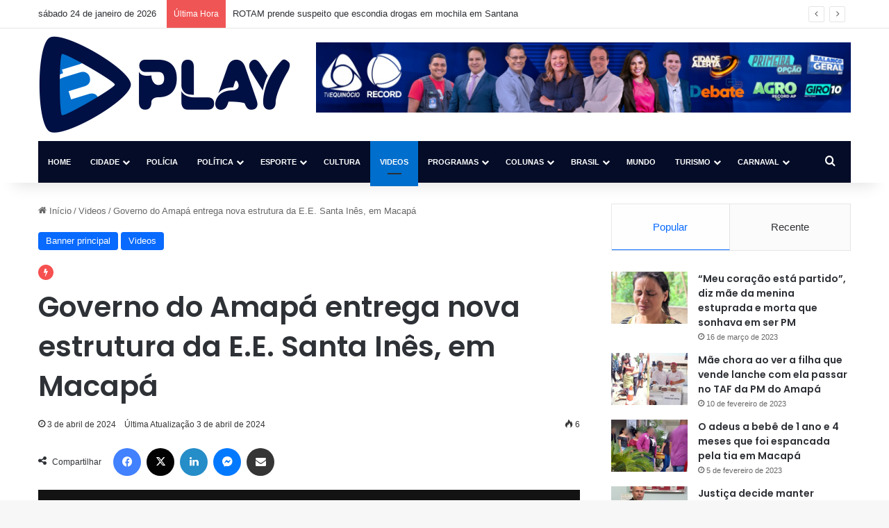

--- FILE ---
content_type: text/html; charset=UTF-8
request_url: https://equinocioplay.com.br/2024/04/03/governo-do-amapa-entrega-nova-estrutura-da-e-e-santa-ines-em-macapa/
body_size: 21308
content:
<!DOCTYPE html>
<html lang="pt-BR" class="" data-skin="light">
<head>
	<meta charset="UTF-8" />
	<link rel="profile" href="https://gmpg.org/xfn/11" />
	<title>Governo do Amapá entrega nova estrutura da E.E. Santa Inês, em Macapá &#8211; Equinócio Play</title>

<meta http-equiv='x-dns-prefetch-control' content='on'>
<link rel='dns-prefetch' href='//cdnjs.cloudflare.com' />
<link rel='dns-prefetch' href='//ajax.googleapis.com' />
<link rel='dns-prefetch' href='//fonts.googleapis.com' />
<link rel='dns-prefetch' href='//fonts.gstatic.com' />
<link rel='dns-prefetch' href='//s.gravatar.com' />
<link rel='dns-prefetch' href='//www.google-analytics.com' />
<link rel='preload' as='script' href='https://ajax.googleapis.com/ajax/libs/webfont/1/webfont.js'>
<meta name='robots' content='max-image-preview:large' />
<link rel="alternate" type="application/rss+xml" title="Feed para Equinócio Play &raquo;" href="https://equinocioplay.com.br/feed/" />
<link rel="alternate" type="application/rss+xml" title="Feed de comentários para Equinócio Play &raquo;" href="https://equinocioplay.com.br/comments/feed/" />
<link rel="alternate" type="application/rss+xml" title="Feed de comentários para Equinócio Play &raquo; Governo do Amapá entrega nova estrutura da E.E. Santa Inês, em Macapá" href="https://equinocioplay.com.br/2024/04/03/governo-do-amapa-entrega-nova-estrutura-da-e-e-santa-ines-em-macapa/feed/" />

		<style type="text/css">
			:root{				
			--tie-preset-gradient-1: linear-gradient(135deg, rgba(6, 147, 227, 1) 0%, rgb(155, 81, 224) 100%);
			--tie-preset-gradient-2: linear-gradient(135deg, rgb(122, 220, 180) 0%, rgb(0, 208, 130) 100%);
			--tie-preset-gradient-3: linear-gradient(135deg, rgba(252, 185, 0, 1) 0%, rgba(255, 105, 0, 1) 100%);
			--tie-preset-gradient-4: linear-gradient(135deg, rgba(255, 105, 0, 1) 0%, rgb(207, 46, 46) 100%);
			--tie-preset-gradient-5: linear-gradient(135deg, rgb(238, 238, 238) 0%, rgb(169, 184, 195) 100%);
			--tie-preset-gradient-6: linear-gradient(135deg, rgb(74, 234, 220) 0%, rgb(151, 120, 209) 20%, rgb(207, 42, 186) 40%, rgb(238, 44, 130) 60%, rgb(251, 105, 98) 80%, rgb(254, 248, 76) 100%);
			--tie-preset-gradient-7: linear-gradient(135deg, rgb(255, 206, 236) 0%, rgb(152, 150, 240) 100%);
			--tie-preset-gradient-8: linear-gradient(135deg, rgb(254, 205, 165) 0%, rgb(254, 45, 45) 50%, rgb(107, 0, 62) 100%);
			--tie-preset-gradient-9: linear-gradient(135deg, rgb(255, 203, 112) 0%, rgb(199, 81, 192) 50%, rgb(65, 88, 208) 100%);
			--tie-preset-gradient-10: linear-gradient(135deg, rgb(255, 245, 203) 0%, rgb(182, 227, 212) 50%, rgb(51, 167, 181) 100%);
			--tie-preset-gradient-11: linear-gradient(135deg, rgb(202, 248, 128) 0%, rgb(113, 206, 126) 100%);
			--tie-preset-gradient-12: linear-gradient(135deg, rgb(2, 3, 129) 0%, rgb(40, 116, 252) 100%);
			--tie-preset-gradient-13: linear-gradient(135deg, #4D34FA, #ad34fa);
			--tie-preset-gradient-14: linear-gradient(135deg, #0057FF, #31B5FF);
			--tie-preset-gradient-15: linear-gradient(135deg, #FF007A, #FF81BD);
			--tie-preset-gradient-16: linear-gradient(135deg, #14111E, #4B4462);
			--tie-preset-gradient-17: linear-gradient(135deg, #F32758, #FFC581);

			
					--main-nav-background: #1f2024;
					--main-nav-secondry-background: rgba(0,0,0,0.2);
					--main-nav-primary-color: #0088ff;
					--main-nav-contrast-primary-color: #FFFFFF;
					--main-nav-text-color: #FFFFFF;
					--main-nav-secondry-text-color: rgba(225,255,255,0.5);
					--main-nav-main-border-color: rgba(255,255,255,0.07);
					--main-nav-secondry-border-color: rgba(255,255,255,0.04);
				
			}
		</style>
	<link rel="alternate" title="oEmbed (JSON)" type="application/json+oembed" href="https://equinocioplay.com.br/wp-json/oembed/1.0/embed?url=https%3A%2F%2Fequinocioplay.com.br%2F2024%2F04%2F03%2Fgoverno-do-amapa-entrega-nova-estrutura-da-e-e-santa-ines-em-macapa%2F" />
<link rel="alternate" title="oEmbed (XML)" type="text/xml+oembed" href="https://equinocioplay.com.br/wp-json/oembed/1.0/embed?url=https%3A%2F%2Fequinocioplay.com.br%2F2024%2F04%2F03%2Fgoverno-do-amapa-entrega-nova-estrutura-da-e-e-santa-ines-em-macapa%2F&#038;format=xml" />
<meta name="viewport" content="width=device-width, initial-scale=1.0" /><style id='wp-img-auto-sizes-contain-inline-css' type='text/css'>
img:is([sizes=auto i],[sizes^="auto," i]){contain-intrinsic-size:3000px 1500px}
/*# sourceURL=wp-img-auto-sizes-contain-inline-css */
</style>

<style id='wp-emoji-styles-inline-css' type='text/css'>

	img.wp-smiley, img.emoji {
		display: inline !important;
		border: none !important;
		box-shadow: none !important;
		height: 1em !important;
		width: 1em !important;
		margin: 0 0.07em !important;
		vertical-align: -0.1em !important;
		background: none !important;
		padding: 0 !important;
	}
/*# sourceURL=wp-emoji-styles-inline-css */
</style>
<link rel='stylesheet' id='wp-block-library-css' href='https://equinocioplay.com.br/wp-includes/css/dist/block-library/style.min.css?ver=6.9' type='text/css' media='all' />
<style id='wp-block-paragraph-inline-css' type='text/css'>
.is-small-text{font-size:.875em}.is-regular-text{font-size:1em}.is-large-text{font-size:2.25em}.is-larger-text{font-size:3em}.has-drop-cap:not(:focus):first-letter{float:left;font-size:8.4em;font-style:normal;font-weight:100;line-height:.68;margin:.05em .1em 0 0;text-transform:uppercase}body.rtl .has-drop-cap:not(:focus):first-letter{float:none;margin-left:.1em}p.has-drop-cap.has-background{overflow:hidden}:root :where(p.has-background){padding:1.25em 2.375em}:where(p.has-text-color:not(.has-link-color)) a{color:inherit}p.has-text-align-left[style*="writing-mode:vertical-lr"],p.has-text-align-right[style*="writing-mode:vertical-rl"]{rotate:180deg}
/*# sourceURL=https://equinocioplay.com.br/wp-includes/blocks/paragraph/style.min.css */
</style>
<style id='global-styles-inline-css' type='text/css'>
:root{--wp--preset--aspect-ratio--square: 1;--wp--preset--aspect-ratio--4-3: 4/3;--wp--preset--aspect-ratio--3-4: 3/4;--wp--preset--aspect-ratio--3-2: 3/2;--wp--preset--aspect-ratio--2-3: 2/3;--wp--preset--aspect-ratio--16-9: 16/9;--wp--preset--aspect-ratio--9-16: 9/16;--wp--preset--color--black: #000000;--wp--preset--color--cyan-bluish-gray: #abb8c3;--wp--preset--color--white: #ffffff;--wp--preset--color--pale-pink: #f78da7;--wp--preset--color--vivid-red: #cf2e2e;--wp--preset--color--luminous-vivid-orange: #ff6900;--wp--preset--color--luminous-vivid-amber: #fcb900;--wp--preset--color--light-green-cyan: #7bdcb5;--wp--preset--color--vivid-green-cyan: #00d084;--wp--preset--color--pale-cyan-blue: #8ed1fc;--wp--preset--color--vivid-cyan-blue: #0693e3;--wp--preset--color--vivid-purple: #9b51e0;--wp--preset--color--global-color: #0088ff;--wp--preset--gradient--vivid-cyan-blue-to-vivid-purple: linear-gradient(135deg,rgb(6,147,227) 0%,rgb(155,81,224) 100%);--wp--preset--gradient--light-green-cyan-to-vivid-green-cyan: linear-gradient(135deg,rgb(122,220,180) 0%,rgb(0,208,130) 100%);--wp--preset--gradient--luminous-vivid-amber-to-luminous-vivid-orange: linear-gradient(135deg,rgb(252,185,0) 0%,rgb(255,105,0) 100%);--wp--preset--gradient--luminous-vivid-orange-to-vivid-red: linear-gradient(135deg,rgb(255,105,0) 0%,rgb(207,46,46) 100%);--wp--preset--gradient--very-light-gray-to-cyan-bluish-gray: linear-gradient(135deg,rgb(238,238,238) 0%,rgb(169,184,195) 100%);--wp--preset--gradient--cool-to-warm-spectrum: linear-gradient(135deg,rgb(74,234,220) 0%,rgb(151,120,209) 20%,rgb(207,42,186) 40%,rgb(238,44,130) 60%,rgb(251,105,98) 80%,rgb(254,248,76) 100%);--wp--preset--gradient--blush-light-purple: linear-gradient(135deg,rgb(255,206,236) 0%,rgb(152,150,240) 100%);--wp--preset--gradient--blush-bordeaux: linear-gradient(135deg,rgb(254,205,165) 0%,rgb(254,45,45) 50%,rgb(107,0,62) 100%);--wp--preset--gradient--luminous-dusk: linear-gradient(135deg,rgb(255,203,112) 0%,rgb(199,81,192) 50%,rgb(65,88,208) 100%);--wp--preset--gradient--pale-ocean: linear-gradient(135deg,rgb(255,245,203) 0%,rgb(182,227,212) 50%,rgb(51,167,181) 100%);--wp--preset--gradient--electric-grass: linear-gradient(135deg,rgb(202,248,128) 0%,rgb(113,206,126) 100%);--wp--preset--gradient--midnight: linear-gradient(135deg,rgb(2,3,129) 0%,rgb(40,116,252) 100%);--wp--preset--font-size--small: 13px;--wp--preset--font-size--medium: 20px;--wp--preset--font-size--large: 36px;--wp--preset--font-size--x-large: 42px;--wp--preset--spacing--20: 0.44rem;--wp--preset--spacing--30: 0.67rem;--wp--preset--spacing--40: 1rem;--wp--preset--spacing--50: 1.5rem;--wp--preset--spacing--60: 2.25rem;--wp--preset--spacing--70: 3.38rem;--wp--preset--spacing--80: 5.06rem;--wp--preset--shadow--natural: 6px 6px 9px rgba(0, 0, 0, 0.2);--wp--preset--shadow--deep: 12px 12px 50px rgba(0, 0, 0, 0.4);--wp--preset--shadow--sharp: 6px 6px 0px rgba(0, 0, 0, 0.2);--wp--preset--shadow--outlined: 6px 6px 0px -3px rgb(255, 255, 255), 6px 6px rgb(0, 0, 0);--wp--preset--shadow--crisp: 6px 6px 0px rgb(0, 0, 0);}:where(.is-layout-flex){gap: 0.5em;}:where(.is-layout-grid){gap: 0.5em;}body .is-layout-flex{display: flex;}.is-layout-flex{flex-wrap: wrap;align-items: center;}.is-layout-flex > :is(*, div){margin: 0;}body .is-layout-grid{display: grid;}.is-layout-grid > :is(*, div){margin: 0;}:where(.wp-block-columns.is-layout-flex){gap: 2em;}:where(.wp-block-columns.is-layout-grid){gap: 2em;}:where(.wp-block-post-template.is-layout-flex){gap: 1.25em;}:where(.wp-block-post-template.is-layout-grid){gap: 1.25em;}.has-black-color{color: var(--wp--preset--color--black) !important;}.has-cyan-bluish-gray-color{color: var(--wp--preset--color--cyan-bluish-gray) !important;}.has-white-color{color: var(--wp--preset--color--white) !important;}.has-pale-pink-color{color: var(--wp--preset--color--pale-pink) !important;}.has-vivid-red-color{color: var(--wp--preset--color--vivid-red) !important;}.has-luminous-vivid-orange-color{color: var(--wp--preset--color--luminous-vivid-orange) !important;}.has-luminous-vivid-amber-color{color: var(--wp--preset--color--luminous-vivid-amber) !important;}.has-light-green-cyan-color{color: var(--wp--preset--color--light-green-cyan) !important;}.has-vivid-green-cyan-color{color: var(--wp--preset--color--vivid-green-cyan) !important;}.has-pale-cyan-blue-color{color: var(--wp--preset--color--pale-cyan-blue) !important;}.has-vivid-cyan-blue-color{color: var(--wp--preset--color--vivid-cyan-blue) !important;}.has-vivid-purple-color{color: var(--wp--preset--color--vivid-purple) !important;}.has-black-background-color{background-color: var(--wp--preset--color--black) !important;}.has-cyan-bluish-gray-background-color{background-color: var(--wp--preset--color--cyan-bluish-gray) !important;}.has-white-background-color{background-color: var(--wp--preset--color--white) !important;}.has-pale-pink-background-color{background-color: var(--wp--preset--color--pale-pink) !important;}.has-vivid-red-background-color{background-color: var(--wp--preset--color--vivid-red) !important;}.has-luminous-vivid-orange-background-color{background-color: var(--wp--preset--color--luminous-vivid-orange) !important;}.has-luminous-vivid-amber-background-color{background-color: var(--wp--preset--color--luminous-vivid-amber) !important;}.has-light-green-cyan-background-color{background-color: var(--wp--preset--color--light-green-cyan) !important;}.has-vivid-green-cyan-background-color{background-color: var(--wp--preset--color--vivid-green-cyan) !important;}.has-pale-cyan-blue-background-color{background-color: var(--wp--preset--color--pale-cyan-blue) !important;}.has-vivid-cyan-blue-background-color{background-color: var(--wp--preset--color--vivid-cyan-blue) !important;}.has-vivid-purple-background-color{background-color: var(--wp--preset--color--vivid-purple) !important;}.has-black-border-color{border-color: var(--wp--preset--color--black) !important;}.has-cyan-bluish-gray-border-color{border-color: var(--wp--preset--color--cyan-bluish-gray) !important;}.has-white-border-color{border-color: var(--wp--preset--color--white) !important;}.has-pale-pink-border-color{border-color: var(--wp--preset--color--pale-pink) !important;}.has-vivid-red-border-color{border-color: var(--wp--preset--color--vivid-red) !important;}.has-luminous-vivid-orange-border-color{border-color: var(--wp--preset--color--luminous-vivid-orange) !important;}.has-luminous-vivid-amber-border-color{border-color: var(--wp--preset--color--luminous-vivid-amber) !important;}.has-light-green-cyan-border-color{border-color: var(--wp--preset--color--light-green-cyan) !important;}.has-vivid-green-cyan-border-color{border-color: var(--wp--preset--color--vivid-green-cyan) !important;}.has-pale-cyan-blue-border-color{border-color: var(--wp--preset--color--pale-cyan-blue) !important;}.has-vivid-cyan-blue-border-color{border-color: var(--wp--preset--color--vivid-cyan-blue) !important;}.has-vivid-purple-border-color{border-color: var(--wp--preset--color--vivid-purple) !important;}.has-vivid-cyan-blue-to-vivid-purple-gradient-background{background: var(--wp--preset--gradient--vivid-cyan-blue-to-vivid-purple) !important;}.has-light-green-cyan-to-vivid-green-cyan-gradient-background{background: var(--wp--preset--gradient--light-green-cyan-to-vivid-green-cyan) !important;}.has-luminous-vivid-amber-to-luminous-vivid-orange-gradient-background{background: var(--wp--preset--gradient--luminous-vivid-amber-to-luminous-vivid-orange) !important;}.has-luminous-vivid-orange-to-vivid-red-gradient-background{background: var(--wp--preset--gradient--luminous-vivid-orange-to-vivid-red) !important;}.has-very-light-gray-to-cyan-bluish-gray-gradient-background{background: var(--wp--preset--gradient--very-light-gray-to-cyan-bluish-gray) !important;}.has-cool-to-warm-spectrum-gradient-background{background: var(--wp--preset--gradient--cool-to-warm-spectrum) !important;}.has-blush-light-purple-gradient-background{background: var(--wp--preset--gradient--blush-light-purple) !important;}.has-blush-bordeaux-gradient-background{background: var(--wp--preset--gradient--blush-bordeaux) !important;}.has-luminous-dusk-gradient-background{background: var(--wp--preset--gradient--luminous-dusk) !important;}.has-pale-ocean-gradient-background{background: var(--wp--preset--gradient--pale-ocean) !important;}.has-electric-grass-gradient-background{background: var(--wp--preset--gradient--electric-grass) !important;}.has-midnight-gradient-background{background: var(--wp--preset--gradient--midnight) !important;}.has-small-font-size{font-size: var(--wp--preset--font-size--small) !important;}.has-medium-font-size{font-size: var(--wp--preset--font-size--medium) !important;}.has-large-font-size{font-size: var(--wp--preset--font-size--large) !important;}.has-x-large-font-size{font-size: var(--wp--preset--font-size--x-large) !important;}
/*# sourceURL=global-styles-inline-css */
</style>

<style id='classic-theme-styles-inline-css' type='text/css'>
/*! This file is auto-generated */
.wp-block-button__link{color:#fff;background-color:#32373c;border-radius:9999px;box-shadow:none;text-decoration:none;padding:calc(.667em + 2px) calc(1.333em + 2px);font-size:1.125em}.wp-block-file__button{background:#32373c;color:#fff;text-decoration:none}
/*# sourceURL=/wp-includes/css/classic-themes.min.css */
</style>
<link rel='stylesheet' id='tie-css-base-css' href='https://equinocioplay.com.br/wp-content/themes/jannah/assets/css/base.min.css?ver=7.6.3' type='text/css' media='all' />
<link rel='stylesheet' id='tie-css-styles-css' href='https://equinocioplay.com.br/wp-content/themes/jannah/assets/css/style.min.css?ver=7.6.3' type='text/css' media='all' />
<link rel='stylesheet' id='tie-css-widgets-css' href='https://equinocioplay.com.br/wp-content/themes/jannah/assets/css/widgets.min.css?ver=7.6.3' type='text/css' media='all' />
<link rel='stylesheet' id='tie-css-helpers-css' href='https://equinocioplay.com.br/wp-content/themes/jannah/assets/css/helpers.min.css?ver=7.6.3' type='text/css' media='all' />
<link rel='stylesheet' id='tie-fontawesome5-css' href='https://equinocioplay.com.br/wp-content/themes/jannah/assets/css/fontawesome.css?ver=7.6.3' type='text/css' media='all' />
<link rel='stylesheet' id='tie-css-ilightbox-css' href='https://equinocioplay.com.br/wp-content/themes/jannah/assets/ilightbox/dark-skin/skin.css?ver=7.6.3' type='text/css' media='all' />
<link rel='stylesheet' id='tie-css-shortcodes-css' href='https://equinocioplay.com.br/wp-content/themes/jannah/assets/css/plugins/shortcodes.min.css?ver=7.6.3' type='text/css' media='all' />
<link rel='stylesheet' id='tie-css-single-css' href='https://equinocioplay.com.br/wp-content/themes/jannah/assets/css/single.min.css?ver=7.6.3' type='text/css' media='all' />
<link rel='stylesheet' id='tie-css-print-css' href='https://equinocioplay.com.br/wp-content/themes/jannah/assets/css/print.css?ver=7.6.3' type='text/css' media='print' />
<link rel='stylesheet' id='taqyeem-styles-css' href='https://equinocioplay.com.br/wp-content/themes/jannah/assets/css/plugins/taqyeem.min.css?ver=7.6.3' type='text/css' media='all' />
<style id='taqyeem-styles-inline-css' type='text/css'>
.wf-active .logo-text,.wf-active h1,.wf-active h2,.wf-active h3,.wf-active h4,.wf-active h5,.wf-active h6,.wf-active .the-subtitle{font-family: 'Poppins';}#main-nav .main-menu > ul > li > a{font-size: 11px;text-transform: uppercase;}#header-notification-bar{background: var( --tie-preset-gradient-13 );}#header-notification-bar{--tie-buttons-color: #FFFFFF;--tie-buttons-border-color: #FFFFFF;--tie-buttons-hover-color: #e1e1e1;--tie-buttons-hover-text: #000000;}#header-notification-bar{--tie-buttons-text: #000000;}#main-nav .main-menu-wrapper,#main-nav .menu-sub-content,#main-nav .comp-sub-menu,#main-nav ul.cats-vertical li a.is-active,#main-nav ul.cats-vertical li a:hover,#autocomplete-suggestions.search-in-main-nav{background-color: #040c27;}#main-nav{border-width: 0;}#theme-header #main-nav:not(.fixed-nav){bottom: 0;}#main-nav .icon-basecloud-bg:after{color: #040c27;}#autocomplete-suggestions.search-in-main-nav{border-color: rgba(255,255,255,0.07);}.main-nav-boxed #main-nav .main-menu-wrapper{border-width: 0;}.main-nav,.search-in-main-nav{--main-nav-primary-color: #006ecc;--tie-buttons-color: #006ecc;--tie-buttons-border-color: #006ecc;--tie-buttons-text: #FFFFFF;--tie-buttons-hover-color: #0050ae;}#main-nav .mega-links-head:after,#main-nav .cats-horizontal a.is-active,#main-nav .cats-horizontal a:hover,#main-nav .spinner > div{background-color: #006ecc;}#main-nav .menu ul li:hover > a,#main-nav .menu ul li.current-menu-item:not(.mega-link-column) > a,#main-nav .components a:hover,#main-nav .components > li:hover > a,#main-nav #search-submit:hover,#main-nav .cats-vertical a.is-active,#main-nav .cats-vertical a:hover,#main-nav .mega-menu .post-meta a:hover,#main-nav .mega-menu .post-box-title a:hover,#autocomplete-suggestions.search-in-main-nav a:hover,#main-nav .spinner-circle:after{color: #006ecc;}#main-nav .menu > li.tie-current-menu > a,#main-nav .menu > li:hover > a,.theme-header #main-nav .mega-menu .cats-horizontal a.is-active,.theme-header #main-nav .mega-menu .cats-horizontal a:hover{color: #FFFFFF;}#main-nav .menu > li.tie-current-menu > a:before,#main-nav .menu > li:hover > a:before{border-top-color: #FFFFFF;}#footer{background-color: #040c27;}#footer .posts-list-counter .posts-list-items li.widget-post-list:before{border-color: #040c27;}#footer .timeline-widget a .date:before{border-color: rgba(4,12,39,0.8);}#footer .footer-boxed-widget-area,#footer textarea,#footer input:not([type=submit]),#footer select,#footer code,#footer kbd,#footer pre,#footer samp,#footer .show-more-button,#footer .slider-links .tie-slider-nav span,#footer #wp-calendar,#footer #wp-calendar tbody td,#footer #wp-calendar thead th,#footer .widget.buddypress .item-options a{border-color: rgba(255,255,255,0.1);}#footer .social-statistics-widget .white-bg li.social-icons-item a,#footer .widget_tag_cloud .tagcloud a,#footer .latest-tweets-widget .slider-links .tie-slider-nav span,#footer .widget_layered_nav_filters a{border-color: rgba(255,255,255,0.1);}#footer .social-statistics-widget .white-bg li:before{background: rgba(255,255,255,0.1);}.site-footer #wp-calendar tbody td{background: rgba(255,255,255,0.02);}#footer .white-bg .social-icons-item a span.followers span,#footer .circle-three-cols .social-icons-item a .followers-num,#footer .circle-three-cols .social-icons-item a .followers-name{color: rgba(255,255,255,0.8);}#footer .timeline-widget ul:before,#footer .timeline-widget a:not(:hover) .date:before{background-color: #000009;}blockquote.quote-light,blockquote.quote-simple,q,blockquote{background: #ffffff;}blockquote.quote-light,blockquote.quote-simple,q,blockquote{color: #0a0a0a;}a#go-to-top{background-color: #006ecc;}.social-icons-item .custom-link-1-social-icon{background-color: #34af23 !important;}.social-icons-item .custom-link-1-social-icon span{color: #34af23;}.tie-cat-2,.tie-cat-item-2 > span{background-color:#e67e22 !important;color:#FFFFFF !important;}.tie-cat-2:after{border-top-color:#e67e22 !important;}.tie-cat-2:hover{background-color:#c86004 !important;}.tie-cat-2:hover:after{border-top-color:#c86004 !important;}.tie-cat-12,.tie-cat-item-12 > span{background-color:#2ecc71 !important;color:#FFFFFF !important;}.tie-cat-12:after{border-top-color:#2ecc71 !important;}.tie-cat-12:hover{background-color:#10ae53 !important;}.tie-cat-12:hover:after{border-top-color:#10ae53 !important;}.tie-cat-14,.tie-cat-item-14 > span{background-color:#9b59b6 !important;color:#FFFFFF !important;}.tie-cat-14:after{border-top-color:#9b59b6 !important;}.tie-cat-14:hover{background-color:#7d3b98 !important;}.tie-cat-14:hover:after{border-top-color:#7d3b98 !important;}.tie-cat-17,.tie-cat-item-17 > span{background-color:#34495e !important;color:#FFFFFF !important;}.tie-cat-17:after{border-top-color:#34495e !important;}.tie-cat-17:hover{background-color:#162b40 !important;}.tie-cat-17:hover:after{border-top-color:#162b40 !important;}.tie-cat-18,.tie-cat-item-18 > span{background-color:#795548 !important;color:#FFFFFF !important;}.tie-cat-18:after{border-top-color:#795548 !important;}.tie-cat-18:hover{background-color:#5b372a !important;}.tie-cat-18:hover:after{border-top-color:#5b372a !important;}.tie-cat-19,.tie-cat-item-19 > span{background-color:#4CAF50 !important;color:#FFFFFF !important;}.tie-cat-19:after{border-top-color:#4CAF50 !important;}.tie-cat-19:hover{background-color:#2e9132 !important;}.tie-cat-19:hover:after{border-top-color:#2e9132 !important;}@media (max-width: 991px){.side-aside.normal-side{background: #006ecc;background: -webkit-linear-gradient(135deg,#5933a2,#006ecc );background: -moz-linear-gradient(135deg,#5933a2,#006ecc );background: -o-linear-gradient(135deg,#5933a2,#006ecc );background: linear-gradient(135deg,#006ecc,#5933a2 );}}.tie-insta-header {margin-bottom: 15px;}.tie-insta-avatar a {width: 70px;height: 70px;display: block;position: relative;float: left;margin-right: 15px;margin-bottom: 15px;}.tie-insta-avatar a:before {content: "";position: absolute;width: calc(100% + 6px);height: calc(100% + 6px);left: -3px;top: -3px;border-radius: 50%;background: #d6249f;background: radial-gradient(circle at 30% 107%,#fdf497 0%,#fdf497 5%,#fd5949 45%,#d6249f 60%,#285AEB 90%);}.tie-insta-avatar a:after {position: absolute;content: "";width: calc(100% + 3px);height: calc(100% + 3px);left: -2px;top: -2px;border-radius: 50%;background: #fff;}.dark-skin .tie-insta-avatar a:after {background: #27292d;}.tie-insta-avatar img {border-radius: 50%;position: relative;z-index: 2;transition: all 0.25s;}.tie-insta-avatar img:hover {box-shadow: 0px 0px 15px 0 #6b54c6;}.tie-insta-info {font-size: 1.3em;font-weight: bold;margin-bottom: 5px;}
/*# sourceURL=taqyeem-styles-inline-css */
</style>
<script type="text/javascript" src="https://equinocioplay.com.br/wp-includes/js/jquery/jquery.min.js?ver=3.7.1" id="jquery-core-js"></script>
<script type="text/javascript" src="https://equinocioplay.com.br/wp-includes/js/jquery/jquery-migrate.min.js?ver=3.4.1" id="jquery-migrate-js"></script>
<link rel="https://api.w.org/" href="https://equinocioplay.com.br/wp-json/" /><link rel="alternate" title="JSON" type="application/json" href="https://equinocioplay.com.br/wp-json/wp/v2/posts/40706" /><link rel="EditURI" type="application/rsd+xml" title="RSD" href="https://equinocioplay.com.br/xmlrpc.php?rsd" />
<meta name="generator" content="WordPress 6.9" />
<link rel="canonical" href="https://equinocioplay.com.br/2024/04/03/governo-do-amapa-entrega-nova-estrutura-da-e-e-santa-ines-em-macapa/" />
<link rel='shortlink' href='https://equinocioplay.com.br/?p=40706' />
<script type='text/javascript'>
/* <![CDATA[ */
var taqyeem = {"ajaxurl":"https://equinocioplay.com.br/wp-admin/admin-ajax.php" , "your_rating":"Your Rating:"};
/* ]]> */
</script>

<meta http-equiv="X-UA-Compatible" content="IE=edge"><!-- Google tag (gtag.js) -->
<script async src="https://www.googletagmanager.com/gtag/js?id=G-Y9ECJBG7LM"></script>
<script>
  window.dataLayer = window.dataLayer || [];
  function gtag(){dataLayer.push(arguments);}
  gtag('js', new Date());

  gtag('config', 'G-Y9ECJBG7LM');
</script>

<script async src="https://pagead2.googlesyndication.com/pagead/js/adsbygoogle.js?client=ca-pub-8168535012381905" crossorigin="anonymous"></script>
<link rel="icon" href="https://equinocioplay.com.br/wp-content/uploads/2024/05/cropped-Favicon_512x512pxv2_-32x32.png" sizes="32x32" />
<link rel="icon" href="https://equinocioplay.com.br/wp-content/uploads/2024/05/cropped-Favicon_512x512pxv2_-192x192.png" sizes="192x192" />
<link rel="apple-touch-icon" href="https://equinocioplay.com.br/wp-content/uploads/2024/05/cropped-Favicon_512x512pxv2_-180x180.png" />
<meta name="msapplication-TileImage" content="https://equinocioplay.com.br/wp-content/uploads/2024/05/cropped-Favicon_512x512pxv2_-270x270.png" />
			<!-- META TAG MANUAL ANDRÉ MELO-->
<meta property="og:locale" content="pt_BR">
 
 
  <!-- se está num post ou página, aparecerá estas meta tags -->
  <meta property="og:type" content="article" />
  <meta property="og:title" content="Governo do Amapá entrega nova estrutura da E.E. Santa Inês, em Macapá" />
  <meta property="og:description" content='A escola conta com 10 salas de aula e nova estrutura física, com rede elétrica, hidráulica, paisagismo, piso, banheiros e áreas administrativas, além de mobiliário novo, com central de ar, ventiladores, mesas e cadeiras.' />
  <meta property="og:url" content="https://equinocioplay.com.br/2024/04/03/governo-do-amapa-entrega-nova-estrutura-da-e-e-santa-ines-em-macapa/"/>
  <meta property="og:image" content="https://equinocioplay.com.br/wp-content/uploads/2024/04/67953a47493732399f6513d88ff51990.jpg" />
  <meta property="og:site_name" content="Equinócio Play">
 
   
  <meta property="article:section" content="Banner principal">
  <meta property="article:tag" content="">
  <meta property="article:published_time" content="2024-04-03T09:12:48-03:00">
 
	<!-- META TAG MANUAL ANDRÉ MELO-->
</head>

<body id="tie-body" class="wp-singular post-template-default single single-post postid-40706 single-format-standard wp-theme-jannah tie-no-js wrapper-has-shadow block-head-3 magazine2 is-thumb-overlay-disabled is-desktop is-header-layout-3 has-header-ad sidebar-right has-sidebar post-layout-1 narrow-title-narrow-media is-video-format has-mobile-share post-has-toggle hide_banner_top hide_breaking_news hide_share_post_bottom">



<div class="background-overlay">

	<div id="tie-container" class="site tie-container">

		
		<div id="tie-wrapper">
			
<header id="theme-header" class="theme-header header-layout-3 main-nav-dark main-nav-default-dark main-nav-below main-nav-boxed has-stream-item top-nav-active top-nav-light top-nav-default-light top-nav-above has-shadow has-normal-width-logo has-custom-sticky-logo mobile-header-default">
	
<nav id="top-nav"  class="has-date-breaking top-nav header-nav has-breaking-news" aria-label="Navegação Secundária">
	<div class="container">
		<div class="topbar-wrapper">

			
					<div class="topbar-today-date">
						sábado 24 de janeiro de 2026					</div>
					
			<div class="tie-alignleft">
				
<div class="breaking controls-is-active">

	<span class="breaking-title">
		<span class="tie-icon-bolt breaking-icon" aria-hidden="true"></span>
		<span class="breaking-title-text">Última Hora</span>
	</span>

	<ul id="breaking-news-in-header" class="breaking-news" data-type="reveal" data-arrows="true">

		
							<li class="news-item">
								<a href="https://equinocioplay.com.br/2026/01/23/rotam-prende-suspeito-que-escondia-drogas-em-mochila-em-santana/">ROTAM prende suspeito que escondia drogas em mochila em Santana</a>
							</li>

							
							<li class="news-item">
								<a href="https://equinocioplay.com.br/2026/01/23/capital-do-acre-reune-tradicao-seringueira-baixaria-como-patrimonio-parques-urbanos-integrados-a-floresta-fenomeno-da-friagem-e-posicao-geografica-chave/">Capital do Acre reúne tradição seringueira, &#8220;Baixaria&#8221; como patrimônio, parques urbanos integrados à floresta, fenômeno da friagem e posição geográfica chave</a>
							</li>

							
							<li class="news-item">
								<a href="https://equinocioplay.com.br/2026/01/23/concurso-da-gcm-e-agente-municipal-de-transito-inscricoes-homologadas-e-locais-de-prova-divulgados/">Concurso da GCM e Agente Municipal de Trânsito: Inscrições homologadas e locais de prova divulgados</a>
							</li>

							
							<li class="news-item">
								<a href="https://equinocioplay.com.br/2026/01/23/brasileirao-026-as-equipes-que-vao-disputar-a-maior-competicao-do-pais/">Brasileirão 026: As equipes que vão disputar a maior competição do país</a>
							</li>

							
							<li class="news-item">
								<a href="https://equinocioplay.com.br/2026/01/23/exercicios-respiratorios-podem-melhorar-desempenho-na-atividade-fisica/">Exercícios respiratórios podem melhorar desempenho na atividade física</a>
							</li>

							
							<li class="news-item">
								<a href="https://equinocioplay.com.br/2026/01/23/mpf-na-comunidade-vai-a-oiapoque-para-ouvir-populacao-em-fevereiro/">&#8220;MPF na Comunidade&#8221; vai a Oiapoque para ouvir população em fevereiro</a>
							</li>

							
							<li class="news-item">
								<a href="https://equinocioplay.com.br/2026/01/23/relatorio-da-onu-mostra-aumento-do-turismo-internacional-no-brasil/">Relatório da ONU mostra aumento do turismo internacional no Brasil</a>
							</li>

							
							<li class="news-item">
								<a href="https://equinocioplay.com.br/2026/01/23/presidente-do-stf-defende-atuacao-de-toffoli-no-caso-do-banco-master/">Presidente do STF defende atuação de Toffoli no caso do Banco Master</a>
							</li>

							
							<li class="news-item">
								<a href="https://equinocioplay.com.br/2026/01/23/xi-jinping-promete-a-lula-o-apoio-da-china-em-tempos-turbulentos/">Xi Jinping promete a Lula o apoio da China em &#8220;tempos turbulentos&#8221;</a>
							</li>

							
							<li class="news-item">
								<a href="https://equinocioplay.com.br/2026/01/23/arranha-ceus-centro-industrial-aeroporto-o-que-o-plano-de-trump-preve-para-a-nova-gaza/">Arranha-céus, centro industrial, aeroporto: o que o plano de Trump prevê para a ‘Nova Gaza’</a>
							</li>

							
	</ul>
</div><!-- #breaking /-->
			</div><!-- .tie-alignleft /-->

			<div class="tie-alignright">
							</div><!-- .tie-alignright /-->

		</div><!-- .topbar-wrapper /-->
	</div><!-- .container /-->
</nav><!-- #top-nav /-->

<div class="container header-container">
	<div class="tie-row logo-row">

		
		<div class="logo-wrapper">
			<div class="tie-col-md-4 logo-container clearfix">
				
		<div id="logo" class="image-logo" style="margin-top: 10px; margin-bottom: 10px;">

			
			<a title="Equinócio Play" href="https://equinocioplay.com.br/">
				
				<picture class="tie-logo-default tie-logo-picture">
					
					<source class="tie-logo-source-default tie-logo-source" srcset="https://equinocioplay.com.br/wp-content/uploads/2024/05/OK-logo-play2-hor_730x284.png 2x, https://equinocioplay.com.br/wp-content/uploads/2024/05/OK-logo-play2-hor_365x142.png 1x">
					<img class="tie-logo-img-default tie-logo-img" src="https://equinocioplay.com.br/wp-content/uploads/2024/05/OK-logo-play2-hor_365x142.png" alt="Equinócio Play" width="365" height="142" style="max-height:142px; width: auto;" />
				</picture>
						</a>

			
		</div><!-- #logo /-->

		<div id="mobile-header-components-area_2" class="mobile-header-components"><ul class="components"><li class="mobile-component_menu custom-menu-link"><a href="#" id="mobile-menu-icon" class=""><span class="tie-mobile-menu-icon tie-icon-dots-three-vertical"></span><span class="screen-reader-text">Menu</span></a></li> <li class="mobile-component_search custom-menu-link">
				<a href="#" class="tie-search-trigger-mobile">
					<span class="tie-icon-search tie-search-icon" aria-hidden="true"></span>
					<span class="screen-reader-text">Procurar por</span>
				</a>
			</li></ul></div>			</div><!-- .tie-col /-->
		</div><!-- .logo-wrapper /-->

		<div class="tie-col-md-8 stream-item stream-item-top-wrapper"><div class="stream-item-top">
					<a href="" title="" target="_blank" rel="nofollow noopener">
						<img src="https://equinocioplay.com.br/wp-content/uploads/2025/11/Banner-home-equinocio-apresentadores-2025.jpeg" alt="" width="728" height="91" />
					</a>
				</div></div><!-- .tie-col /-->
	</div><!-- .tie-row /-->
</div><!-- .container /-->

<div class="main-nav-wrapper">
	<nav id="main-nav" data-skin="search-in-main-nav" class="main-nav header-nav live-search-parent menu-style-default menu-style-solid-bg"  aria-label="Navegação Primária">
		<div class="container">

			<div class="main-menu-wrapper">

				
				<div id="menu-components-wrap">

					
		<div id="sticky-logo" class="image-logo">

			
			<a title="Equinócio Play" href="https://equinocioplay.com.br/">
				
				<picture class="tie-logo-default tie-logo-picture">
					<source class="tie-logo-source-default tie-logo-source" srcset="https://equinocioplay.com.br/wp-content/uploads/2022/04/logo-eqplay-br_retina.png">
					<img class="tie-logo-img-default tie-logo-img" src="https://equinocioplay.com.br/wp-content/uploads/2022/04/logo-eqplay-br_retina.png" alt="Equinócio Play" style="max-height:49px; width: auto;" />
				</picture>
						</a>

			
		</div><!-- #Sticky-logo /-->

		<div class="flex-placeholder"></div>
		
					<div class="main-menu main-menu-wrap">
						<div id="main-nav-menu" class="main-menu header-menu"><ul id="menu-home" class="menu"><li id="menu-item-978" class="menu-item menu-item-type-custom menu-item-object-custom menu-item-home menu-item-978"><a href="https://equinocioplay.com.br/">Home</a></li>
<li id="menu-item-1055" class="menu-item menu-item-type-taxonomy menu-item-object-category menu-item-has-children menu-item-1055"><a href="https://equinocioplay.com.br/category/cidade/">Cidade</a>
<ul class="sub-menu menu-sub-content">
	<li id="menu-item-71933" class="menu-item menu-item-type-taxonomy menu-item-object-category menu-item-71933"><a href="https://equinocioplay.com.br/category/cidade/macapa-verao/">Macapá Verão</a></li>
</ul>
</li>
<li id="menu-item-1058" class="menu-item menu-item-type-taxonomy menu-item-object-category menu-item-1058"><a href="https://equinocioplay.com.br/category/policia/">Polícia</a></li>
<li id="menu-item-1043" class="menu-item menu-item-type-taxonomy menu-item-object-category menu-item-has-children menu-item-1043"><a href="https://equinocioplay.com.br/category/politica/">Política</a>
<ul class="sub-menu menu-sub-content">
	<li id="menu-item-1057" class="menu-item menu-item-type-taxonomy menu-item-object-category menu-item-1057"><a href="https://equinocioplay.com.br/category/eleicoes/">Eleições</a></li>
	<li id="menu-item-10467" class="menu-item menu-item-type-taxonomy menu-item-object-category menu-item-10467"><a href="https://equinocioplay.com.br/category/politica-nacional/">Política Nacional</a></li>
</ul>
</li>
<li id="menu-item-62477" class="menu-item menu-item-type-custom menu-item-object-custom menu-item-has-children menu-item-62477"><a href="#">Esporte</a>
<ul class="sub-menu menu-sub-content">
	<li id="menu-item-62570" class="menu-item menu-item-type-taxonomy menu-item-object-category menu-item-62570"><a href="https://equinocioplay.com.br/category/amapazao/">Amapazão</a></li>
	<li id="menu-item-62475" class="menu-item menu-item-type-taxonomy menu-item-object-category menu-item-62475"><a href="https://equinocioplay.com.br/category/esportes/">Esportes</a></li>
	<li id="menu-item-62474" class="menu-item menu-item-type-taxonomy menu-item-object-category menu-item-has-children menu-item-62474"><a href="https://equinocioplay.com.br/category/esporte-amapaense/">Esporte Amapaense</a>
	<ul class="sub-menu menu-sub-content">
		<li id="menu-item-85840" class="menu-item menu-item-type-taxonomy menu-item-object-category menu-item-85840"><a href="https://equinocioplay.com.br/category/esporte-amapaense/rever-o-lance/">Rever o Lance</a></li>
	</ul>
</li>
</ul>
</li>
<li id="menu-item-1046" class="menu-item menu-item-type-taxonomy menu-item-object-category menu-item-1046"><a href="https://equinocioplay.com.br/category/cultura/">Cultura</a></li>
<li id="menu-item-1488" class="menu-item menu-item-type-taxonomy menu-item-object-category current-post-ancestor current-menu-parent current-post-parent menu-item-1488 tie-current-menu"><a href="https://equinocioplay.com.br/category/videos/">Videos</a></li>
<li id="menu-item-1047" class="menu-item menu-item-type-taxonomy menu-item-object-category menu-item-has-children menu-item-1047"><a href="https://equinocioplay.com.br/category/programas/">Programas</a>
<ul class="sub-menu menu-sub-content">
	<li id="menu-item-1045" class="menu-item menu-item-type-taxonomy menu-item-object-category menu-item-1045"><a href="https://equinocioplay.com.br/category/agro/">Agro Record</a></li>
	<li id="menu-item-1367" class="menu-item menu-item-type-taxonomy menu-item-object-category menu-item-1367"><a href="https://equinocioplay.com.br/category/balanco-geral/">Balanço Geral</a></li>
	<li id="menu-item-1368" class="menu-item menu-item-type-taxonomy menu-item-object-category menu-item-1368"><a href="https://equinocioplay.com.br/category/cidade-alerta/">Cidade Alerta</a></li>
	<li id="menu-item-68898" class="menu-item menu-item-type-taxonomy menu-item-object-category menu-item-68898"><a href="https://equinocioplay.com.br/category/programas/debate/">Debate</a></li>
	<li id="menu-item-1369" class="menu-item menu-item-type-taxonomy menu-item-object-category menu-item-1369"><a href="https://equinocioplay.com.br/category/equinocio-fm/">Equinócio FM</a></li>
	<li id="menu-item-1454" class="menu-item menu-item-type-taxonomy menu-item-object-category menu-item-1454"><a href="https://equinocioplay.com.br/category/equinocio-verdade/">Equinócio Verdade</a></li>
	<li id="menu-item-1437" class="menu-item menu-item-type-taxonomy menu-item-object-category menu-item-1437"><a href="https://equinocioplay.com.br/category/jornal-da-manha/">Jornal da Manhã</a></li>
	<li id="menu-item-1283" class="menu-item menu-item-type-taxonomy menu-item-object-category menu-item-1283"><a href="https://equinocioplay.com.br/category/reis-do-rio/">Reis do Rio</a></li>
</ul>
</li>
<li id="menu-item-1056" class="menu-item menu-item-type-taxonomy menu-item-object-category menu-item-has-children menu-item-1056"><a href="https://equinocioplay.com.br/category/colunas/">Colunas</a>
<ul class="sub-menu menu-sub-content">
	<li id="menu-item-27255" class="menu-item menu-item-type-taxonomy menu-item-object-category menu-item-27255"><a href="https://equinocioplay.com.br/category/artigo/">Artigo</a></li>
	<li id="menu-item-66189" class="menu-item menu-item-type-taxonomy menu-item-object-category menu-item-66189"><a href="https://equinocioplay.com.br/category/carros/">Carros</a></li>
	<li id="menu-item-14039" class="menu-item menu-item-type-taxonomy menu-item-object-category menu-item-14039"><a href="https://equinocioplay.com.br/category/critica/">Crítica</a></li>
	<li id="menu-item-14038" class="menu-item menu-item-type-taxonomy menu-item-object-category menu-item-14038"><a href="https://equinocioplay.com.br/category/curiosidades/">Curiosidades</a></li>
	<li id="menu-item-15109" class="menu-item menu-item-type-taxonomy menu-item-object-category menu-item-15109"><a href="https://equinocioplay.com.br/category/play-lista/">Play Lista</a></li>
	<li id="menu-item-52265" class="menu-item menu-item-type-taxonomy menu-item-object-category menu-item-52265"><a href="https://equinocioplay.com.br/category/saude/">Saúde</a></li>
</ul>
</li>
<li id="menu-item-1497" class="menu-item menu-item-type-taxonomy menu-item-object-category menu-item-has-children menu-item-1497"><a href="https://equinocioplay.com.br/category/brasil/">Brasil</a>
<ul class="sub-menu menu-sub-content">
	<li id="menu-item-71635" class="menu-item menu-item-type-taxonomy menu-item-object-category current-post-ancestor current-menu-parent current-post-parent menu-item-71635"><a href="https://equinocioplay.com.br/category/banner-principal/">Banner principal</a></li>
	<li id="menu-item-79391" class="menu-item menu-item-type-taxonomy menu-item-object-category menu-item-79391"><a href="https://equinocioplay.com.br/category/brasil/economia-brasil/">Economia</a></li>
	<li id="menu-item-34167" class="menu-item menu-item-type-taxonomy menu-item-object-category menu-item-34167"><a href="https://equinocioplay.com.br/category/geral/">Geral</a></li>
	<li id="menu-item-62370" class="menu-item menu-item-type-taxonomy menu-item-object-category menu-item-62370"><a href="https://equinocioplay.com.br/category/brasil/petroleo-amapa/">Petróleo Amapá</a></li>
	<li id="menu-item-68648" class="menu-item menu-item-type-taxonomy menu-item-object-category menu-item-68648"><a href="https://equinocioplay.com.br/category/resumo-de-noticias/">Resumo de notícias</a></li>
</ul>
</li>
<li id="menu-item-1529" class="menu-item menu-item-type-taxonomy menu-item-object-category menu-item-1529"><a href="https://equinocioplay.com.br/category/mundo/">Mundo</a></li>
<li id="menu-item-19099" class="menu-item menu-item-type-taxonomy menu-item-object-category menu-item-has-children menu-item-19099"><a href="https://equinocioplay.com.br/category/turismo/">Turismo</a>
<ul class="sub-menu menu-sub-content">
	<li id="menu-item-35492" class="menu-item menu-item-type-taxonomy menu-item-object-category menu-item-35492"><a href="https://equinocioplay.com.br/category/extremo-norte/">Extremo Norte</a></li>
</ul>
</li>
<li id="menu-item-10477" class="menu-item menu-item-type-taxonomy menu-item-object-category menu-item-has-children menu-item-10477"><a href="https://equinocioplay.com.br/category/carnaval/">Carnaval</a>
<ul class="sub-menu menu-sub-content">
	<li id="menu-item-18142" class="menu-item menu-item-type-taxonomy menu-item-object-category menu-item-18142"><a href="https://equinocioplay.com.br/category/bloco-de-notas/">Bloco de Notas</a></li>
</ul>
</li>
</ul></div>					</div><!-- .main-menu /-->

					<ul class="components">			<li class="search-compact-icon menu-item custom-menu-link">
				<a href="#" class="tie-search-trigger">
					<span class="tie-icon-search tie-search-icon" aria-hidden="true"></span>
					<span class="screen-reader-text">Procurar por</span>
				</a>
			</li>
			</ul><!-- Components -->
				</div><!-- #menu-components-wrap /-->
			</div><!-- .main-menu-wrapper /-->
		</div><!-- .container /-->

			</nav><!-- #main-nav /-->
</div><!-- .main-nav-wrapper /-->

</header>

<div id="content" class="site-content container"><div id="main-content-row" class="tie-row main-content-row">

<div class="main-content tie-col-md-8 tie-col-xs-12" role="main">

	
	<article id="the-post" class="container-wrapper post-content is-trending tie-video">

		
<header class="entry-header-outer">

	<nav id="breadcrumb"><a href="https://equinocioplay.com.br/"><span class="tie-icon-home" aria-hidden="true"></span> Início</a><em class="delimiter">/</em><a href="https://equinocioplay.com.br/category/videos/">Videos</a><em class="delimiter">/</em><span class="current">Governo do Amapá entrega nova estrutura da E.E. Santa Inês, em Macapá</span></nav><script type="application/ld+json">{"@context":"http:\/\/schema.org","@type":"BreadcrumbList","@id":"#Breadcrumb","itemListElement":[{"@type":"ListItem","position":1,"item":{"name":"In\u00edcio","@id":"https:\/\/equinocioplay.com.br\/"}},{"@type":"ListItem","position":2,"item":{"name":"Videos","@id":"https:\/\/equinocioplay.com.br\/category\/videos\/"}}]}</script>
	<div class="entry-header">

		<span class="post-cat-wrap"><a class="post-cat tie-cat-79" href="https://equinocioplay.com.br/category/banner-principal/">Banner principal</a><a class="post-cat tie-cat-48" href="https://equinocioplay.com.br/category/videos/">Videos</a></span><div class="post-is-trending"><span class="trending-post tie-icon-bolt " aria-hidden="true"></span>  </div>
		<h1 class="post-title entry-title">
			Governo do Amapá entrega nova estrutura da E.E. Santa Inês, em Macapá		</h1>

		<div class="single-post-meta post-meta clearfix"><span class="date meta-item tie-icon">3 de abril de 2024</span><span class="meta-item last-updated">Última Atualização 3 de abril de 2024</span><div class="tie-alignright"><span class="meta-views meta-item "><span class="tie-icon-fire" aria-hidden="true"></span> 5 </span></div></div><!-- .post-meta -->	</div><!-- .entry-header /-->

	
	
</header><!-- .entry-header-outer /-->



		<div id="share-buttons-top" class="share-buttons share-buttons-top">
			<div class="share-links  icons-only share-rounded">
										<div class="share-title">
							<span class="tie-icon-share" aria-hidden="true"></span>
							<span> Compartilhar</span>
						</div>
						
				<a href="https://www.facebook.com/sharer.php?u=https://equinocioplay.com.br/?p=40706" rel="external noopener nofollow" title="Facebook" target="_blank" class="facebook-share-btn " data-raw="https://www.facebook.com/sharer.php?u={post_link}">
					<span class="share-btn-icon tie-icon-facebook"></span> <span class="screen-reader-text">Facebook</span>
				</a>
				<a href="https://x.com/intent/post?text=Governo%20do%20Amap%C3%A1%20entrega%20nova%20estrutura%20da%20E.E.%20Santa%20In%C3%AAs%2C%20em%20Macap%C3%A1&#038;url=https://equinocioplay.com.br/?p=40706" rel="external noopener nofollow" title="X" target="_blank" class="twitter-share-btn " data-raw="https://x.com/intent/post?text={post_title}&amp;url={post_link}">
					<span class="share-btn-icon tie-icon-twitter"></span> <span class="screen-reader-text">X</span>
				</a>
				<a href="https://www.linkedin.com/shareArticle?mini=true&#038;url=https://equinocioplay.com.br/2024/04/03/governo-do-amapa-entrega-nova-estrutura-da-e-e-santa-ines-em-macapa/&#038;title=Governo%20do%20Amap%C3%A1%20entrega%20nova%20estrutura%20da%20E.E.%20Santa%20In%C3%AAs%2C%20em%20Macap%C3%A1" rel="external noopener nofollow" title="Linkedin" target="_blank" class="linkedin-share-btn " data-raw="https://www.linkedin.com/shareArticle?mini=true&amp;url={post_full_link}&amp;title={post_title}">
					<span class="share-btn-icon tie-icon-linkedin"></span> <span class="screen-reader-text">Linkedin</span>
				</a>
				<a href="fb-messenger://share?app_id=5303202981&display=popup&link=https://equinocioplay.com.br/?p=40706&redirect_uri=https://equinocioplay.com.br/?p=40706" rel="external noopener nofollow" title="Messenger" target="_blank" class="messenger-mob-share-btn messenger-share-btn " data-raw="fb-messenger://share?app_id=5303202981&display=popup&link={post_link}&redirect_uri={post_link}">
					<span class="share-btn-icon tie-icon-messenger"></span> <span class="screen-reader-text">Messenger</span>
				</a>
				<a href="https://www.facebook.com/dialog/send?app_id=5303202981&#038;display=popup&#038;link=https://equinocioplay.com.br/?p=40706&#038;redirect_uri=https://equinocioplay.com.br/?p=40706" rel="external noopener nofollow" title="Messenger" target="_blank" class="messenger-desktop-share-btn messenger-share-btn " data-raw="https://www.facebook.com/dialog/send?app_id=5303202981&display=popup&link={post_link}&redirect_uri={post_link}">
					<span class="share-btn-icon tie-icon-messenger"></span> <span class="screen-reader-text">Messenger</span>
				</a>
				<a href="https://api.whatsapp.com/send?text=Governo%20do%20Amap%C3%A1%20entrega%20nova%20estrutura%20da%20E.E.%20Santa%20In%C3%AAs%2C%20em%20Macap%C3%A1%20https://equinocioplay.com.br/?p=40706" rel="external noopener nofollow" title="WhatsApp" target="_blank" class="whatsapp-share-btn " data-raw="https://api.whatsapp.com/send?text={post_title}%20{post_link}">
					<span class="share-btn-icon tie-icon-whatsapp"></span> <span class="screen-reader-text">WhatsApp</span>
				</a>
				<a href="https://telegram.me/share/url?url=https://equinocioplay.com.br/?p=40706&text=Governo%20do%20Amap%C3%A1%20entrega%20nova%20estrutura%20da%20E.E.%20Santa%20In%C3%AAs%2C%20em%20Macap%C3%A1" rel="external noopener nofollow" title="Telegram" target="_blank" class="telegram-share-btn " data-raw="https://telegram.me/share/url?url={post_link}&text={post_title}">
					<span class="share-btn-icon tie-icon-paper-plane"></span> <span class="screen-reader-text">Telegram</span>
				</a>
				<a href="/cdn-cgi/l/email-protection#[base64]" rel="external noopener nofollow" title="Compartilhar via e-mail" target="_blank" class="email-share-btn " data-raw="mailto:?subject={post_title}&amp;body={post_link}">
					<span class="share-btn-icon tie-icon-envelope"></span> <span class="screen-reader-text">Compartilhar via e-mail</span>
				</a>			</div><!-- .share-links /-->
		</div><!-- .share-buttons /-->

		<div id="the-sticky-video" class="featured-area"><div class="featured-area-inner"><span class="tie-icon-cross video-close-btn" aria-hidden="true"></span><div class="tie-fluid-width-video-wrapper tie-ignore-fitvid"><iframe title="Governo do Amapá entrega nova estrutura da E.E. Santa Inês, em Macapá" width="780" height="439" src="https://www.youtube.com/embed/1qd3WorMS_c?feature=oembed" frameborder="0" allow="accelerometer; autoplay; clipboard-write; encrypted-media; gyroscope; picture-in-picture; web-share" referrerpolicy="strict-origin-when-cross-origin" allowfullscreen></iframe></div></div></div>
		<div class="entry-content entry clearfix">

			
			
<p>A escola conta com 10 salas de aula e nova estrutura física, com rede elétrica, hidráulica, paisagismo, piso, banheiros e áreas administrativas, além de mobiliário novo, com central de ar, ventiladores, mesas e cadeiras.</p>

			
		</div><!-- .entry-content /-->

				<div id="post-extra-info">
			<div class="theiaStickySidebar">
				<div class="single-post-meta post-meta clearfix"><span class="date meta-item tie-icon">3 de abril de 2024</span><span class="meta-item last-updated">Última Atualização 3 de abril de 2024</span><div class="tie-alignright"><span class="meta-views meta-item "><span class="tie-icon-fire" aria-hidden="true"></span> 5 </span></div></div><!-- .post-meta -->

		<div id="share-buttons-top" class="share-buttons share-buttons-top">
			<div class="share-links  icons-only share-rounded">
										<div class="share-title">
							<span class="tie-icon-share" aria-hidden="true"></span>
							<span> Compartilhar</span>
						</div>
						
				<a href="https://www.facebook.com/sharer.php?u=https://equinocioplay.com.br/?p=40706" rel="external noopener nofollow" title="Facebook" target="_blank" class="facebook-share-btn " data-raw="https://www.facebook.com/sharer.php?u={post_link}">
					<span class="share-btn-icon tie-icon-facebook"></span> <span class="screen-reader-text">Facebook</span>
				</a>
				<a href="https://x.com/intent/post?text=Governo%20do%20Amap%C3%A1%20entrega%20nova%20estrutura%20da%20E.E.%20Santa%20In%C3%AAs%2C%20em%20Macap%C3%A1&#038;url=https://equinocioplay.com.br/?p=40706" rel="external noopener nofollow" title="X" target="_blank" class="twitter-share-btn " data-raw="https://x.com/intent/post?text={post_title}&amp;url={post_link}">
					<span class="share-btn-icon tie-icon-twitter"></span> <span class="screen-reader-text">X</span>
				</a>
				<a href="https://www.linkedin.com/shareArticle?mini=true&#038;url=https://equinocioplay.com.br/2024/04/03/governo-do-amapa-entrega-nova-estrutura-da-e-e-santa-ines-em-macapa/&#038;title=Governo%20do%20Amap%C3%A1%20entrega%20nova%20estrutura%20da%20E.E.%20Santa%20In%C3%AAs%2C%20em%20Macap%C3%A1" rel="external noopener nofollow" title="Linkedin" target="_blank" class="linkedin-share-btn " data-raw="https://www.linkedin.com/shareArticle?mini=true&amp;url={post_full_link}&amp;title={post_title}">
					<span class="share-btn-icon tie-icon-linkedin"></span> <span class="screen-reader-text">Linkedin</span>
				</a>
				<a href="fb-messenger://share?app_id=5303202981&display=popup&link=https://equinocioplay.com.br/?p=40706&redirect_uri=https://equinocioplay.com.br/?p=40706" rel="external noopener nofollow" title="Messenger" target="_blank" class="messenger-mob-share-btn messenger-share-btn " data-raw="fb-messenger://share?app_id=5303202981&display=popup&link={post_link}&redirect_uri={post_link}">
					<span class="share-btn-icon tie-icon-messenger"></span> <span class="screen-reader-text">Messenger</span>
				</a>
				<a href="https://www.facebook.com/dialog/send?app_id=5303202981&#038;display=popup&#038;link=https://equinocioplay.com.br/?p=40706&#038;redirect_uri=https://equinocioplay.com.br/?p=40706" rel="external noopener nofollow" title="Messenger" target="_blank" class="messenger-desktop-share-btn messenger-share-btn " data-raw="https://www.facebook.com/dialog/send?app_id=5303202981&display=popup&link={post_link}&redirect_uri={post_link}">
					<span class="share-btn-icon tie-icon-messenger"></span> <span class="screen-reader-text">Messenger</span>
				</a>
				<a href="https://api.whatsapp.com/send?text=Governo%20do%20Amap%C3%A1%20entrega%20nova%20estrutura%20da%20E.E.%20Santa%20In%C3%AAs%2C%20em%20Macap%C3%A1%20https://equinocioplay.com.br/?p=40706" rel="external noopener nofollow" title="WhatsApp" target="_blank" class="whatsapp-share-btn " data-raw="https://api.whatsapp.com/send?text={post_title}%20{post_link}">
					<span class="share-btn-icon tie-icon-whatsapp"></span> <span class="screen-reader-text">WhatsApp</span>
				</a>
				<a href="https://telegram.me/share/url?url=https://equinocioplay.com.br/?p=40706&text=Governo%20do%20Amap%C3%A1%20entrega%20nova%20estrutura%20da%20E.E.%20Santa%20In%C3%AAs%2C%20em%20Macap%C3%A1" rel="external noopener nofollow" title="Telegram" target="_blank" class="telegram-share-btn " data-raw="https://telegram.me/share/url?url={post_link}&text={post_title}">
					<span class="share-btn-icon tie-icon-paper-plane"></span> <span class="screen-reader-text">Telegram</span>
				</a>
				<a href="/cdn-cgi/l/email-protection#[base64]" rel="external noopener nofollow" title="Compartilhar via e-mail" target="_blank" class="email-share-btn " data-raw="mailto:?subject={post_title}&amp;body={post_link}">
					<span class="share-btn-icon tie-icon-envelope"></span> <span class="screen-reader-text">Compartilhar via e-mail</span>
				</a>			</div><!-- .share-links /-->
		</div><!-- .share-buttons /-->

					</div>
		</div>

		<div class="clearfix"></div>
		<script data-cfasync="false" src="/cdn-cgi/scripts/5c5dd728/cloudflare-static/email-decode.min.js"></script><script id="tie-schema-json" type="application/ld+json">{"@context":"http:\/\/schema.org","@type":"Article","dateCreated":"2024-04-03T09:12:48-03:00","datePublished":"2024-04-03T09:12:48-03:00","dateModified":"2024-04-03T09:12:49-03:00","headline":"Governo do Amap\u00e1 entrega nova estrutura da E.E. Santa In\u00eas, em Macap\u00e1","name":"Governo do Amap\u00e1 entrega nova estrutura da E.E. Santa In\u00eas, em Macap\u00e1","keywords":[],"url":"https:\/\/equinocioplay.com.br\/2024\/04\/03\/governo-do-amapa-entrega-nova-estrutura-da-e-e-santa-ines-em-macapa\/","description":"A escola conta com 10 salas de aula e nova estrutura f\u00edsica, com rede el\u00e9trica, hidr\u00e1ulica, paisagismo, piso, banheiros e \u00e1reas administrativas, al\u00e9m de mobili\u00e1rio novo, com central de ar, ventiladore","copyrightYear":"2024","articleSection":"Banner principal,Videos","articleBody":"\nA escola conta com 10 salas de aula e nova estrutura f\u00edsica, com rede el\u00e9trica, hidr\u00e1ulica, paisagismo, piso, banheiros e \u00e1reas administrativas, al\u00e9m de mobili\u00e1rio novo, com central de ar, ventiladores, mesas e cadeiras.\n","publisher":{"@id":"#Publisher","@type":"Organization","name":"Equin\u00f3cio Play","logo":{"@type":"ImageObject","url":"https:\/\/equinocioplay.com.br\/wp-content\/uploads\/2024\/05\/OK-logo-play2-hor_730x284.png"},"sameAs":["https:\/\/www.facebook.com\/TvEquinocio","https:\/\/twitter.com\/tv_equinocio","https:\/\/www.youtube.com\/c\/TVEquin%C3%B3cio","https:\/\/www.instagram.com\/tvequinocio\/"]},"sourceOrganization":{"@id":"#Publisher"},"copyrightHolder":{"@id":"#Publisher"},"mainEntityOfPage":{"@type":"WebPage","@id":"https:\/\/equinocioplay.com.br\/2024\/04\/03\/governo-do-amapa-entrega-nova-estrutura-da-e-e-santa-ines-em-macapa\/","breadcrumb":{"@id":"#Breadcrumb"}},"author":{"@type":"Person","name":"Equin\u00f3cio Play","url":"https:\/\/equinocioplay.com.br\/author\/marcio-sobral\/"},"image":{"@type":"ImageObject","url":"https:\/\/equinocioplay.com.br\/wp-content\/uploads\/2024\/04\/67953a47493732399f6513d88ff51990.jpg","width":1200,"height":600},"video":{"@type":"VideoObject","name":"Governo do Amap\u00e1 entrega nova estrutura da E.E. Santa In\u00eas, em Macap\u00e1","thumbnailUrl":"https:\/\/equinocioplay.com.br\/wp-content\/uploads\/2024\/04\/67953a47493732399f6513d88ff51990.jpg","description":"A escola conta com 10 salas de aula e nova estrutura f\u00edsica, com rede el\u00e9trica, hidr\u00e1ulica, paisagismo, piso, banheiros e \u00e1reas administrativas, al\u00e9m de mobili\u00e1rio novo, com central de ar, ventiladore","uploadDate":"2024-04-03T09:12:48-03:00","embedUrl":"https:\/\/www.youtube.com\/embed\/1qd3WorMS_c?rel=0&wmode=opaque&autohide=1&border=0&egm=0&showinfo=0"}}</script>
		<div class="toggle-post-content clearfix">
			<a id="toggle-post-button" class="button" href="#">
				Mostrar mais <span class="tie-icon-angle-down"></span>
			</a>
		</div><!-- .toggle-post-content -->
		<script type="text/javascript">
			var $thisPost = document.getElementById('the-post');
			$thisPost = $thisPost.querySelector('.entry');

			var $thisButton = document.getElementById('toggle-post-button');
			$thisButton.addEventListener( 'click', function(e){
				$thisPost.classList.add('is-expanded');
				$thisButton.parentNode.removeChild($thisButton);
				e.preventDefault();
			});
		</script>
		

		<div id="share-buttons-bottom" class="share-buttons share-buttons-bottom">
			<div class="share-links  icons-only share-rounded">
										<div class="share-title">
							<span class="tie-icon-share" aria-hidden="true"></span>
							<span> Compartilhar</span>
						</div>
						
				<a href="https://www.facebook.com/sharer.php?u=https://equinocioplay.com.br/?p=40706" rel="external noopener nofollow" title="Facebook" target="_blank" class="facebook-share-btn " data-raw="https://www.facebook.com/sharer.php?u={post_link}">
					<span class="share-btn-icon tie-icon-facebook"></span> <span class="screen-reader-text">Facebook</span>
				</a>
				<a href="https://x.com/intent/post?text=Governo%20do%20Amap%C3%A1%20entrega%20nova%20estrutura%20da%20E.E.%20Santa%20In%C3%AAs%2C%20em%20Macap%C3%A1&#038;url=https://equinocioplay.com.br/?p=40706" rel="external noopener nofollow" title="X" target="_blank" class="twitter-share-btn " data-raw="https://x.com/intent/post?text={post_title}&amp;url={post_link}">
					<span class="share-btn-icon tie-icon-twitter"></span> <span class="screen-reader-text">X</span>
				</a>
				<a href="https://www.linkedin.com/shareArticle?mini=true&#038;url=https://equinocioplay.com.br/2024/04/03/governo-do-amapa-entrega-nova-estrutura-da-e-e-santa-ines-em-macapa/&#038;title=Governo%20do%20Amap%C3%A1%20entrega%20nova%20estrutura%20da%20E.E.%20Santa%20In%C3%AAs%2C%20em%20Macap%C3%A1" rel="external noopener nofollow" title="Linkedin" target="_blank" class="linkedin-share-btn " data-raw="https://www.linkedin.com/shareArticle?mini=true&amp;url={post_full_link}&amp;title={post_title}">
					<span class="share-btn-icon tie-icon-linkedin"></span> <span class="screen-reader-text">Linkedin</span>
				</a>
				<a href="fb-messenger://share?app_id=5303202981&display=popup&link=https://equinocioplay.com.br/?p=40706&redirect_uri=https://equinocioplay.com.br/?p=40706" rel="external noopener nofollow" title="Messenger" target="_blank" class="messenger-mob-share-btn messenger-share-btn " data-raw="fb-messenger://share?app_id=5303202981&display=popup&link={post_link}&redirect_uri={post_link}">
					<span class="share-btn-icon tie-icon-messenger"></span> <span class="screen-reader-text">Messenger</span>
				</a>
				<a href="https://www.facebook.com/dialog/send?app_id=5303202981&#038;display=popup&#038;link=https://equinocioplay.com.br/?p=40706&#038;redirect_uri=https://equinocioplay.com.br/?p=40706" rel="external noopener nofollow" title="Messenger" target="_blank" class="messenger-desktop-share-btn messenger-share-btn " data-raw="https://www.facebook.com/dialog/send?app_id=5303202981&display=popup&link={post_link}&redirect_uri={post_link}">
					<span class="share-btn-icon tie-icon-messenger"></span> <span class="screen-reader-text">Messenger</span>
				</a>
				<a href="https://api.whatsapp.com/send?text=Governo%20do%20Amap%C3%A1%20entrega%20nova%20estrutura%20da%20E.E.%20Santa%20In%C3%AAs%2C%20em%20Macap%C3%A1%20https://equinocioplay.com.br/?p=40706" rel="external noopener nofollow" title="WhatsApp" target="_blank" class="whatsapp-share-btn " data-raw="https://api.whatsapp.com/send?text={post_title}%20{post_link}">
					<span class="share-btn-icon tie-icon-whatsapp"></span> <span class="screen-reader-text">WhatsApp</span>
				</a>
				<a href="https://telegram.me/share/url?url=https://equinocioplay.com.br/?p=40706&text=Governo%20do%20Amap%C3%A1%20entrega%20nova%20estrutura%20da%20E.E.%20Santa%20In%C3%AAs%2C%20em%20Macap%C3%A1" rel="external noopener nofollow" title="Telegram" target="_blank" class="telegram-share-btn " data-raw="https://telegram.me/share/url?url={post_link}&text={post_title}">
					<span class="share-btn-icon tie-icon-paper-plane"></span> <span class="screen-reader-text">Telegram</span>
				</a>
				<a href="/cdn-cgi/l/email-protection#[base64]" rel="external noopener nofollow" title="Compartilhar via e-mail" target="_blank" class="email-share-btn " data-raw="mailto:?subject={post_title}&amp;body={post_link}">
					<span class="share-btn-icon tie-icon-envelope"></span> <span class="screen-reader-text">Compartilhar via e-mail</span>
				</a>			</div><!-- .share-links /-->
		</div><!-- .share-buttons /-->

		
	</article><!-- #the-post /-->

	
	<div class="post-components">

		
	

				<div id="related-posts" class="container-wrapper has-extra-post">

					<div class="mag-box-title the-global-title">
						<h3>Artigos relacionados</h3>
					</div>

					<div class="related-posts-list">

					
							<div class="related-item tie-standard">

								
			<a aria-label="ROTAM prende suspeito que escondia drogas em mochila em Santana" href="https://equinocioplay.com.br/2026/01/23/rotam-prende-suspeito-que-escondia-drogas-em-mochila-em-santana/" class="post-thumb"><img width="390" height="220" src="https://equinocioplay.com.br/wp-content/uploads/2026/01/43d608ad-da6c-451b-9474-0de5d8917df5-390x220.jpeg" class="attachment-jannah-image-large size-jannah-image-large wp-post-image" alt="" decoding="async" fetchpriority="high" srcset="https://equinocioplay.com.br/wp-content/uploads/2026/01/43d608ad-da6c-451b-9474-0de5d8917df5-390x220.jpeg 390w, https://equinocioplay.com.br/wp-content/uploads/2026/01/43d608ad-da6c-451b-9474-0de5d8917df5-300x170.jpeg 300w, https://equinocioplay.com.br/wp-content/uploads/2026/01/43d608ad-da6c-451b-9474-0de5d8917df5-1024x581.jpeg 1024w, https://equinocioplay.com.br/wp-content/uploads/2026/01/43d608ad-da6c-451b-9474-0de5d8917df5-768x436.jpeg 768w, https://equinocioplay.com.br/wp-content/uploads/2026/01/43d608ad-da6c-451b-9474-0de5d8917df5-1536x872.jpeg 1536w, https://equinocioplay.com.br/wp-content/uploads/2026/01/43d608ad-da6c-451b-9474-0de5d8917df5.jpeg 1600w" sizes="(max-width: 390px) 100vw, 390px" /></a>
								<h3 class="post-title"><a href="https://equinocioplay.com.br/2026/01/23/rotam-prende-suspeito-que-escondia-drogas-em-mochila-em-santana/">ROTAM prende suspeito que escondia drogas em mochila em Santana</a></h3>

								<div class="post-meta clearfix"><span class="date meta-item tie-icon">Há 9 horas</span></div><!-- .post-meta -->							</div><!-- .related-item /-->

						
							<div class="related-item is-trending tie-standard">

								
			<a aria-label="Incêndio atinge estabelecimento comercial na zona sul de Macapá" href="https://equinocioplay.com.br/2026/01/23/incendio-atinge-estabelecimento-comercial-na-zona-sul-de-macapa/" class="post-thumb"><img width="390" height="220" src="https://equinocioplay.com.br/wp-content/uploads/2026/01/Captura-de-tela-2026-01-23-084622-390x220.png" class="attachment-jannah-image-large size-jannah-image-large wp-post-image" alt="" decoding="async" /></a>
								<h3 class="post-title"><a href="https://equinocioplay.com.br/2026/01/23/incendio-atinge-estabelecimento-comercial-na-zona-sul-de-macapa/">Incêndio atinge estabelecimento comercial na zona sul de Macapá</a></h3>

								<div class="post-meta clearfix"><span class="date meta-item tie-icon">Há 22 horas</span></div><!-- .post-meta -->							</div><!-- .related-item /-->

						
							<div class="related-item tie-standard">

								
			<a aria-label="Operação integrada desarticula suspeita de venda ilegal de armas envolvendo cabo da PM" href="https://equinocioplay.com.br/2026/01/23/operacao-integrada-desarticula-suspeita-de-venda-ilegal-de-armas-envolvendo-cabo-da-pm/" class="post-thumb"><img width="390" height="220" src="https://equinocioplay.com.br/wp-content/uploads/2026/01/6e4157e0-96c0-4f01-959f-b39f01637044-390x220.jpeg" class="attachment-jannah-image-large size-jannah-image-large wp-post-image" alt="" decoding="async" /></a>
								<h3 class="post-title"><a href="https://equinocioplay.com.br/2026/01/23/operacao-integrada-desarticula-suspeita-de-venda-ilegal-de-armas-envolvendo-cabo-da-pm/">Operação integrada desarticula suspeita de venda ilegal de armas envolvendo cabo da PM</a></h3>

								<div class="post-meta clearfix"><span class="date meta-item tie-icon">Há 23 horas</span></div><!-- .post-meta -->							</div><!-- .related-item /-->

						
							<div class="related-item tie-standard">

								
			<a aria-label="Polícia Civil do Amapá e do Pará realizam ação conjunta contra tráfico e lavagem de dinheiro" href="https://equinocioplay.com.br/2026/01/22/policia-civil-do-amapa-e-do-para-realizam-acao-conjunta-contra-trafico-e-lavagem-de-dinheiro/" class="post-thumb"><img width="390" height="220" src="https://equinocioplay.com.br/wp-content/uploads/2026/01/1e349f4e-0c95-4dea-a340-38d02c1d1033-1-390x220.jpeg" class="attachment-jannah-image-large size-jannah-image-large wp-post-image" alt="" decoding="async" loading="lazy" /></a>
								<h3 class="post-title"><a href="https://equinocioplay.com.br/2026/01/22/policia-civil-do-amapa-e-do-para-realizam-acao-conjunta-contra-trafico-e-lavagem-de-dinheiro/">Polícia Civil do Amapá e do Pará realizam ação conjunta contra tráfico e lavagem de dinheiro</a></h3>

								<div class="post-meta clearfix"><span class="date meta-item tie-icon">Há 1 dia</span></div><!-- .post-meta -->							</div><!-- .related-item /-->

						
					</div><!-- .related-posts-list /-->
				</div><!-- #related-posts /-->

			
	</div><!-- .post-components /-->

	
</div><!-- .main-content -->


	<div id="check-also-box" class="container-wrapper check-also-right">

		<div class="widget-title the-global-title">
			<div class="the-subtitle">Verifique também</div>

			<a href="#" id="check-also-close" class="remove">
				<span class="screen-reader-text">Fechar</span>
			</a>
		</div>

		<div class="widget posts-list-big-first has-first-big-post">
			<ul class="posts-list-items">

			
<li class="widget-single-post-item widget-post-list tie-standard">
			<div class="post-widget-thumbnail">
			
			<a aria-label="Polícia Civil do Amapá e do Pará realizam ação conjunta contra tráfico e lavagem de dinheiro" href="https://equinocioplay.com.br/2026/01/22/policia-civil-do-amapa-e-do-para-realizam-acao-conjunta-contra-trafico-e-lavagem-de-dinheiro/" class="post-thumb"><span class="post-cat-wrap"><span class="post-cat tie-cat-79">Banner principal</span></span><img width="390" height="220" src="https://equinocioplay.com.br/wp-content/uploads/2026/01/1e349f4e-0c95-4dea-a340-38d02c1d1033-1-390x220.jpeg" class="attachment-jannah-image-large size-jannah-image-large wp-post-image" alt="" decoding="async" loading="lazy" /></a>		</div><!-- post-alignleft /-->
	
	<div class="post-widget-body ">
		<a class="post-title the-subtitle" href="https://equinocioplay.com.br/2026/01/22/policia-civil-do-amapa-e-do-para-realizam-acao-conjunta-contra-trafico-e-lavagem-de-dinheiro/">Polícia Civil do Amapá e do Pará realizam ação conjunta contra tráfico e lavagem de dinheiro</a>
		<div class="post-meta">
			<span class="date meta-item tie-icon">Há 1 dia</span>		</div>
	</div>
</li>

			</ul><!-- .related-posts-list /-->
		</div>
	</div><!-- #related-posts /-->

	
	<aside class="sidebar tie-col-md-4 tie-col-xs-12 normal-side is-sticky" aria-label="Sidebar Primária">
		<div class="theiaStickySidebar">
			
			<div id="widget_tabs-1" class="container-wrapper tabs-container-wrapper tabs-container-2">
				<div class="widget tabs-widget">
					<div class="widget-container">
						<div class="tabs-widget">
							<div class="tabs-wrapper">

								<ul class="tabs">
									<li><a href="#widget_tabs-1-popular">Popular</a></li><li><a href="#widget_tabs-1-recent">Recente</a></li>								</ul><!-- ul.tabs-menu /-->

								
											<div id="widget_tabs-1-popular" class="tab-content tab-content-popular">
												<ul class="tab-content-elements">
													
<li class="widget-single-post-item widget-post-list is-trending tie-standard">
			<div class="post-widget-thumbnail">
			
			<a aria-label="&#8220;Meu coração está partido&#8221;, diz mãe da menina estuprada e morta que sonhava em ser PM" href="https://equinocioplay.com.br/2023/03/16/meu-coracao-esta-partido-diz-mae-da-menina-estuprada-e-morta-que-sonhava-em-ser-pm1/" class="post-thumb"><img width="220" height="150" src="https://equinocioplay.com.br/wp-content/uploads/2023/03/527466f4-471b-49f2-8848-b5d2d7a63fbd-e1678982821791-220x150.jpg" class="attachment-jannah-image-small size-jannah-image-small tie-small-image wp-post-image" alt="" decoding="async" loading="lazy" /></a>		</div><!-- post-alignleft /-->
	
	<div class="post-widget-body ">
		<a class="post-title the-subtitle" href="https://equinocioplay.com.br/2023/03/16/meu-coracao-esta-partido-diz-mae-da-menina-estuprada-e-morta-que-sonhava-em-ser-pm1/">&#8220;Meu coração está partido&#8221;, diz mãe da menina estuprada e morta que sonhava em ser PM</a>
		<div class="post-meta">
			<span class="date meta-item tie-icon">16 de março de 2023</span>		</div>
	</div>
</li>

<li class="widget-single-post-item widget-post-list is-trending tie-standard">
			<div class="post-widget-thumbnail">
			
			<a aria-label="Mãe chora ao ver a filha que vende lanche com ela passar no TAF da PM do Amapá" href="https://equinocioplay.com.br/2023/02/10/mae-chora-ao-ver-a-filha-que-vende-lanche-com-ela-passar-no-taf-da-pm-do-amapa/" class="post-thumb"><img width="220" height="150" src="https://equinocioplay.com.br/wp-content/uploads/2023/02/c8aff533-47db-46cf-b4ca-366de33539ac-e1676040969188-220x150.jpg" class="attachment-jannah-image-small size-jannah-image-small tie-small-image wp-post-image" alt="" decoding="async" loading="lazy" /></a>		</div><!-- post-alignleft /-->
	
	<div class="post-widget-body ">
		<a class="post-title the-subtitle" href="https://equinocioplay.com.br/2023/02/10/mae-chora-ao-ver-a-filha-que-vende-lanche-com-ela-passar-no-taf-da-pm-do-amapa/">Mãe chora ao ver a filha que vende lanche com ela passar no TAF da PM do Amapá</a>
		<div class="post-meta">
			<span class="date meta-item tie-icon">10 de fevereiro de 2023</span>		</div>
	</div>
</li>

<li class="widget-single-post-item widget-post-list is-trending tie-standard">
			<div class="post-widget-thumbnail">
			
			<a aria-label="O adeus a bebê de 1 ano e 4 meses que foi espancada pela tia em Macapá" href="https://equinocioplay.com.br/2023/02/05/o-adeus-a-bebe-de-1-ano-e-4-meses-que-morreu-apos-ser-espancada-pela-tia-em-macapa/" class="post-thumb"><img width="220" height="150" src="https://equinocioplay.com.br/wp-content/uploads/2023/02/gh-220x150.jpg" class="attachment-jannah-image-small size-jannah-image-small tie-small-image wp-post-image" alt="" decoding="async" loading="lazy" /></a>		</div><!-- post-alignleft /-->
	
	<div class="post-widget-body ">
		<a class="post-title the-subtitle" href="https://equinocioplay.com.br/2023/02/05/o-adeus-a-bebe-de-1-ano-e-4-meses-que-morreu-apos-ser-espancada-pela-tia-em-macapa/">O adeus a bebê de 1 ano e 4 meses que foi espancada pela tia em Macapá</a>
		<div class="post-meta">
			<span class="date meta-item tie-icon">5 de fevereiro de 2023</span>		</div>
	</div>
</li>

<li class="widget-single-post-item widget-post-list is-trending tie-standard">
			<div class="post-widget-thumbnail">
			
			<a aria-label="Justiça decide manter delegado alvo de operação preso" href="https://equinocioplay.com.br/2022/09/14/justica-decide-manter-delegado-alvo-de-operacao-preso/" class="post-thumb"><img width="220" height="150" src="https://equinocioplay.com.br/wp-content/uploads/2022/09/POLICIA-CIVIL_237e73ce8d435a7a17ccde648855155d-220x150.jpg" class="attachment-jannah-image-small size-jannah-image-small tie-small-image wp-post-image" alt="" decoding="async" loading="lazy" /></a>		</div><!-- post-alignleft /-->
	
	<div class="post-widget-body ">
		<a class="post-title the-subtitle" href="https://equinocioplay.com.br/2022/09/14/justica-decide-manter-delegado-alvo-de-operacao-preso/">Justiça decide manter delegado alvo de operação preso</a>
		<div class="post-meta">
			<span class="date meta-item tie-icon">14 de setembro de 2022</span>		</div>
	</div>
</li>

<li class="widget-single-post-item widget-post-list tie-standard">
			<div class="post-widget-thumbnail">
			
			<a aria-label="Suspeito escapa e deixa mulher ser presa com drogas em Macapá" href="https://equinocioplay.com.br/2025/09/30/suspeito-escapa-e-deixa-mulher-ser-presa-com-drogas-no-congos/" class="post-thumb"><img width="220" height="150" src="https://equinocioplay.com.br/wp-content/uploads/2025/09/75d093dc-57ce-4bcb-9cad-fe9c5f927fb4-220x150.jpeg" class="attachment-jannah-image-small size-jannah-image-small tie-small-image wp-post-image" alt="" decoding="async" loading="lazy" /></a>		</div><!-- post-alignleft /-->
	
	<div class="post-widget-body ">
		<a class="post-title the-subtitle" href="https://equinocioplay.com.br/2025/09/30/suspeito-escapa-e-deixa-mulher-ser-presa-com-drogas-no-congos/">Suspeito escapa e deixa mulher ser presa com drogas em Macapá</a>
		<div class="post-meta">
			<span class="date meta-item tie-icon">30 de setembro de 2025</span>		</div>
	</div>
</li>
												</ul>
											</div><!-- .tab-content#popular-posts-tab /-->

										
											<div id="widget_tabs-1-recent" class="tab-content tab-content-recent">
												<ul class="tab-content-elements">
													
<li class="widget-single-post-item widget-post-list tie-standard">
			<div class="post-widget-thumbnail">
			
			<a aria-label="ROTAM prende suspeito que escondia drogas em mochila em Santana" href="https://equinocioplay.com.br/2026/01/23/rotam-prende-suspeito-que-escondia-drogas-em-mochila-em-santana/" class="post-thumb"><img width="220" height="150" src="https://equinocioplay.com.br/wp-content/uploads/2026/01/43d608ad-da6c-451b-9474-0de5d8917df5-220x150.jpeg" class="attachment-jannah-image-small size-jannah-image-small tie-small-image wp-post-image" alt="" decoding="async" loading="lazy" /></a>		</div><!-- post-alignleft /-->
	
	<div class="post-widget-body ">
		<a class="post-title the-subtitle" href="https://equinocioplay.com.br/2026/01/23/rotam-prende-suspeito-que-escondia-drogas-em-mochila-em-santana/">ROTAM prende suspeito que escondia drogas em mochila em Santana</a>
		<div class="post-meta">
			<span class="date meta-item tie-icon">Há 9 horas</span>		</div>
	</div>
</li>

<li class="widget-single-post-item widget-post-list is-trending tie-standard">
			<div class="post-widget-thumbnail">
			
			<a aria-label="Capital do Acre reúne tradição seringueira, &#8220;Baixaria&#8221; como patrimônio, parques urbanos integrados à floresta, fenômeno da friagem e posição geográfica chave" href="https://equinocioplay.com.br/2026/01/23/capital-do-acre-reune-tradicao-seringueira-baixaria-como-patrimonio-parques-urbanos-integrados-a-floresta-fenomeno-da-friagem-e-posicao-geografica-chave/" class="post-thumb"><img width="220" height="150" src="https://equinocioplay.com.br/wp-content/uploads/2026/01/Rio-Branco-220x150.jpg" class="attachment-jannah-image-small size-jannah-image-small tie-small-image wp-post-image" alt="" decoding="async" loading="lazy" /></a>		</div><!-- post-alignleft /-->
	
	<div class="post-widget-body ">
		<a class="post-title the-subtitle" href="https://equinocioplay.com.br/2026/01/23/capital-do-acre-reune-tradicao-seringueira-baixaria-como-patrimonio-parques-urbanos-integrados-a-floresta-fenomeno-da-friagem-e-posicao-geografica-chave/">Capital do Acre reúne tradição seringueira, &#8220;Baixaria&#8221; como patrimônio, parques urbanos integrados à floresta, fenômeno da friagem e posição geográfica chave</a>
		<div class="post-meta">
			<span class="date meta-item tie-icon">Há 19 horas</span>		</div>
	</div>
</li>

<li class="widget-single-post-item widget-post-list is-trending tie-standard">
			<div class="post-widget-thumbnail">
			
			<a aria-label="Concurso da GCM e Agente Municipal de Trânsito: Inscrições homologadas e locais de prova divulgados" href="https://equinocioplay.com.br/2026/01/23/concurso-da-gcm-e-agente-municipal-de-transito-inscricoes-homologadas-e-locais-de-prova-divulgados/" class="post-thumb"><img width="220" height="150" src="https://equinocioplay.com.br/wp-content/uploads/2022/09/Guarda-Civil-e1662638443162-220x150.jpg" class="attachment-jannah-image-small size-jannah-image-small tie-small-image wp-post-image" alt="" decoding="async" loading="lazy" /></a>		</div><!-- post-alignleft /-->
	
	<div class="post-widget-body ">
		<a class="post-title the-subtitle" href="https://equinocioplay.com.br/2026/01/23/concurso-da-gcm-e-agente-municipal-de-transito-inscricoes-homologadas-e-locais-de-prova-divulgados/">Concurso da GCM e Agente Municipal de Trânsito: Inscrições homologadas e locais de prova divulgados</a>
		<div class="post-meta">
			<span class="date meta-item tie-icon">Há 20 horas</span>		</div>
	</div>
</li>

<li class="widget-single-post-item widget-post-list is-trending tie-standard">
			<div class="post-widget-thumbnail">
			
			<a aria-label="Brasileirão 026: As equipes que vão disputar a maior competição do país" href="https://equinocioplay.com.br/2026/01/23/brasileirao-026-as-equipes-que-vao-disputar-a-maior-competicao-do-pais/" class="post-thumb"><img width="220" height="150" src="https://equinocioplay.com.br/wp-content/uploads/2024/08/CBF-anuncia-tabela-do-Brasileirao-2024-veja-as-expectativas-para-o-ano-220x150.jpg" class="attachment-jannah-image-small size-jannah-image-small tie-small-image wp-post-image" alt="" decoding="async" loading="lazy" /></a>		</div><!-- post-alignleft /-->
	
	<div class="post-widget-body ">
		<a class="post-title the-subtitle" href="https://equinocioplay.com.br/2026/01/23/brasileirao-026-as-equipes-que-vao-disputar-a-maior-competicao-do-pais/">Brasileirão 026: As equipes que vão disputar a maior competição do país</a>
		<div class="post-meta">
			<span class="date meta-item tie-icon">Há 20 horas</span>		</div>
	</div>
</li>

<li class="widget-single-post-item widget-post-list is-trending tie-standard">
			<div class="post-widget-thumbnail">
			
			<a aria-label="Exercícios respiratórios podem melhorar desempenho na atividade física" href="https://equinocioplay.com.br/2026/01/23/exercicios-respiratorios-podem-melhorar-desempenho-na-atividade-fisica/" class="post-thumb"><img width="220" height="150" src="https://equinocioplay.com.br/wp-content/uploads/2026/01/saude-220x150.jpg" class="attachment-jannah-image-small size-jannah-image-small tie-small-image wp-post-image" alt="" decoding="async" loading="lazy" /></a>		</div><!-- post-alignleft /-->
	
	<div class="post-widget-body ">
		<a class="post-title the-subtitle" href="https://equinocioplay.com.br/2026/01/23/exercicios-respiratorios-podem-melhorar-desempenho-na-atividade-fisica/">Exercícios respiratórios podem melhorar desempenho na atividade física</a>
		<div class="post-meta">
			<span class="date meta-item tie-icon">Há 20 horas</span>		</div>
	</div>
</li>
												</ul>
											</div><!-- .tab-content#recent-posts-tab /-->

										
							</div><!-- .tabs-wrapper-animated /-->
						</div><!-- .tabs-widget /-->
					</div><!-- .widget-container /-->
				</div><!-- .tabs-widget /-->
			</div><!-- .container-wrapper /-->
			<div id="stream-item-widget-7" class="container-wrapper widget stream-item-widget"><div class="stream-item-widget-content"><img class="widget-stream-image" src="https://equinocioplay.com.br/wp-content/uploads/2025/06/VIDEO-GIF_PROGRAMAS_TVE__03.06-1.gif" width="336" height="280" alt=""></div><div class="clearfix"></div></div><!-- .widget /--><div id="posts-list-widget-3" class="container-wrapper widget posts-list"><div class="widget-title the-global-title"><div class="the-subtitle">Mundo<span class="widget-title-icon tie-icon"></span></div></div><div class="widget-posts-list-wrapper"><div class="widget-posts-list-container" ><ul class="posts-list-items widget-posts-wrapper">
<li class="widget-single-post-item widget-post-list is-trending tie-standard">
			<div class="post-widget-thumbnail">
			
			<a aria-label="Arranha-céus, centro industrial, aeroporto: o que o plano de Trump prevê para a ‘Nova Gaza’" href="https://equinocioplay.com.br/2026/01/23/arranha-ceus-centro-industrial-aeroporto-o-que-o-plano-de-trump-preve-para-a-nova-gaza/" class="post-thumb"><img width="220" height="150" src="https://equinocioplay.com.br/wp-content/uploads/2026/01/Nova-Gaza-220x150.jpg" class="attachment-jannah-image-small size-jannah-image-small tie-small-image wp-post-image" alt="" decoding="async" loading="lazy" /></a>		</div><!-- post-alignleft /-->
	
	<div class="post-widget-body ">
		<a class="post-title the-subtitle" href="https://equinocioplay.com.br/2026/01/23/arranha-ceus-centro-industrial-aeroporto-o-que-o-plano-de-trump-preve-para-a-nova-gaza/">Arranha-céus, centro industrial, aeroporto: o que o plano de Trump prevê para a ‘Nova Gaza’</a>
		<div class="post-meta">
			<span class="date meta-item tie-icon">Há 21 horas</span>		</div>
	</div>
</li>

<li class="widget-single-post-item widget-post-list is-trending tie-standard">
			<div class="post-widget-thumbnail">
			
			<a aria-label="Venezuela recebe US$ 300 milhões dos EUA após venda de petróleo" href="https://equinocioplay.com.br/2026/01/21/venezuela-recebe-us-300-milhoes-dos-eua-apos-venda-de-petroleo/" class="post-thumb"><img width="220" height="150" src="https://equinocioplay.com.br/wp-content/uploads/2026/01/venezuela-1-220x150.jpg" class="attachment-jannah-image-small size-jannah-image-small tie-small-image wp-post-image" alt="" decoding="async" loading="lazy" /></a>		</div><!-- post-alignleft /-->
	
	<div class="post-widget-body ">
		<a class="post-title the-subtitle" href="https://equinocioplay.com.br/2026/01/21/venezuela-recebe-us-300-milhoes-dos-eua-apos-venda-de-petroleo/">Venezuela recebe US$ 300 milhões dos EUA após venda de petróleo</a>
		<div class="post-meta">
			<span class="date meta-item tie-icon">Há 3 dias</span>		</div>
	</div>
</li>

<li class="widget-single-post-item widget-post-list is-trending tie-standard">
			<div class="post-widget-thumbnail">
			
			<a aria-label="Hyunmoo-5: O &#8220;míssil monstro&#8221; que a Coreia do Sul está mobilizando para enfrentar Kim Jong-un" href="https://equinocioplay.com.br/2026/01/20/hyunmoo-5-o-missil-monstro-que-a-coreia-do-sul-esta-mobilizando-para-enfrentar-kim-jong-un/" class="post-thumb"><img width="220" height="150" src="https://equinocioplay.com.br/wp-content/uploads/2026/01/Missil-220x150.jpg" class="attachment-jannah-image-small size-jannah-image-small tie-small-image wp-post-image" alt="" decoding="async" loading="lazy" /></a>		</div><!-- post-alignleft /-->
	
	<div class="post-widget-body ">
		<a class="post-title the-subtitle" href="https://equinocioplay.com.br/2026/01/20/hyunmoo-5-o-missil-monstro-que-a-coreia-do-sul-esta-mobilizando-para-enfrentar-kim-jong-un/">Hyunmoo-5: O &#8220;míssil monstro&#8221; que a Coreia do Sul está mobilizando para enfrentar Kim Jong-un</a>
		<div class="post-meta">
			<span class="date meta-item tie-icon">Há 4 dias</span>		</div>
	</div>
</li>

<li class="widget-single-post-item widget-post-list is-trending tie-standard">
			<div class="post-widget-thumbnail">
			
			<a aria-label="O poderio militar dos EUA e da Dinamarca em meio à disputa pela Groenlândia" href="https://equinocioplay.com.br/2026/01/20/o-poderio-militar-dos-eua-e-da-dinamarca-em-meio-a-disputa-pela-groenlandia/" class="post-thumb"><img width="220" height="150" src="https://equinocioplay.com.br/wp-content/uploads/2026/01/militar-2-1-220x150.jpg" class="attachment-jannah-image-small size-jannah-image-small tie-small-image wp-post-image" alt="" decoding="async" loading="lazy" /></a>		</div><!-- post-alignleft /-->
	
	<div class="post-widget-body ">
		<a class="post-title the-subtitle" href="https://equinocioplay.com.br/2026/01/20/o-poderio-militar-dos-eua-e-da-dinamarca-em-meio-a-disputa-pela-groenlandia/">O poderio militar dos EUA e da Dinamarca em meio à disputa pela Groenlândia</a>
		<div class="post-meta">
			<span class="date meta-item tie-icon">Há 4 dias</span>		</div>
	</div>
</li>
</ul></div></div><div class="clearfix"></div></div><!-- .widget /-->		</div><!-- .theiaStickySidebar /-->
	</aside><!-- .sidebar /-->
	</div><!-- .main-content-row /--></div><!-- #content /--><div class="stream-item stream-item-above-footer"></div>
<footer id="footer" class="site-footer dark-skin dark-widgetized-area">

	
			<div id="footer-widgets-container">
				<div class="container">
					
		<div class="footer-widget-area ">
			<div class="tie-row">

									<div class="tie-col-md-3 normal-side">
						<div id="posts-list-widget-1" class="container-wrapper widget posts-list"><div class="widget-title the-global-title"><div class="the-subtitle">Postagens mais vistas<span class="widget-title-icon tie-icon"></span></div></div><div class="widget-posts-list-wrapper"><div class="widget-posts-list-container timeline-widget" ><ul class="posts-list-items widget-posts-wrapper">					<li class="widget-single-post-item">
						<a href="https://equinocioplay.com.br/2023/03/16/meu-coracao-esta-partido-diz-mae-da-menina-estuprada-e-morta-que-sonhava-em-ser-pm1/">
							<span class="date meta-item tie-icon">16 de março de 2023</span>							<h3>&#8220;Meu coração está partido&#8221;, diz mãe da menina estuprada e morta que sonhava em ser PM</h3>
						</a>
					</li>
										<li class="widget-single-post-item">
						<a href="https://equinocioplay.com.br/2023/02/10/mae-chora-ao-ver-a-filha-que-vende-lanche-com-ela-passar-no-taf-da-pm-do-amapa/">
							<span class="date meta-item tie-icon">10 de fevereiro de 2023</span>							<h3>Mãe chora ao ver a filha que vende lanche com ela passar no TAF da PM do Amapá</h3>
						</a>
					</li>
										<li class="widget-single-post-item">
						<a href="https://equinocioplay.com.br/2023/02/05/o-adeus-a-bebe-de-1-ano-e-4-meses-que-morreu-apos-ser-espancada-pela-tia-em-macapa/">
							<span class="date meta-item tie-icon">5 de fevereiro de 2023</span>							<h3>O adeus a bebê de 1 ano e 4 meses que foi espancada pela tia em Macapá</h3>
						</a>
					</li>
										<li class="widget-single-post-item">
						<a href="https://equinocioplay.com.br/2022/09/14/justica-decide-manter-delegado-alvo-de-operacao-preso/">
							<span class="date meta-item tie-icon">14 de setembro de 2022</span>							<h3>Justiça decide manter delegado alvo de operação preso</h3>
						</a>
					</li>
					</ul></div></div><div class="clearfix"></div></div><!-- .widget /-->					</div><!-- .tie-col /-->
				
									<div class="tie-col-md-3 normal-side">
						<div id="posts-list-widget-2" class="container-wrapper widget posts-list"><div class="widget-title the-global-title"><div class="the-subtitle">Últimas postagens<span class="widget-title-icon tie-icon"></span></div></div><div class="widget-posts-list-wrapper"><div class="widget-posts-list-container timeline-widget" ><ul class="posts-list-items widget-posts-wrapper">					<li class="widget-single-post-item">
						<a href="https://equinocioplay.com.br/2026/01/23/rotam-prende-suspeito-que-escondia-drogas-em-mochila-em-santana/">
							<span class="date meta-item tie-icon">Há 9 horas</span>							<h3>ROTAM prende suspeito que escondia drogas em mochila em Santana</h3>
						</a>
					</li>
										<li class="widget-single-post-item">
						<a href="https://equinocioplay.com.br/2026/01/23/capital-do-acre-reune-tradicao-seringueira-baixaria-como-patrimonio-parques-urbanos-integrados-a-floresta-fenomeno-da-friagem-e-posicao-geografica-chave/">
							<span class="date meta-item tie-icon">Há 19 horas</span>							<h3>Capital do Acre reúne tradição seringueira, &#8220;Baixaria&#8221; como patrimônio, parques urbanos integrados à floresta, fenômeno da friagem e posição geográfica chave</h3>
						</a>
					</li>
										<li class="widget-single-post-item">
						<a href="https://equinocioplay.com.br/2026/01/23/concurso-da-gcm-e-agente-municipal-de-transito-inscricoes-homologadas-e-locais-de-prova-divulgados/">
							<span class="date meta-item tie-icon">Há 20 horas</span>							<h3>Concurso da GCM e Agente Municipal de Trânsito: Inscrições homologadas e locais de prova divulgados</h3>
						</a>
					</li>
										<li class="widget-single-post-item">
						<a href="https://equinocioplay.com.br/2026/01/23/brasileirao-026-as-equipes-que-vao-disputar-a-maior-competicao-do-pais/">
							<span class="date meta-item tie-icon">Há 20 horas</span>							<h3>Brasileirão 026: As equipes que vão disputar a maior competição do país</h3>
						</a>
					</li>
					</ul></div></div><div class="clearfix"></div></div><!-- .widget /-->					</div><!-- .tie-col /-->
				
									<div class="tie-col-md-3 normal-side">
						<div id="tag_cloud-1" class="container-wrapper widget widget_tag_cloud"><div class="widget-title the-global-title"><div class="the-subtitle">Tags<span class="widget-title-icon tie-icon"></span></div></div><div class="tagcloud"><a href="https://equinocioplay.com.br/tag/amapa/" class="tag-cloud-link tag-link-88 tag-link-position-1" style="font-size: 22pt;" aria-label="amapá (181 itens)">amapá</a>
<a href="https://equinocioplay.com.br/tag/bolsonaro/" class="tag-cloud-link tag-link-103 tag-link-position-2" style="font-size: 8.5147058823529pt;" aria-label="bolsonaro (8 itens)">bolsonaro</a>
<a href="https://equinocioplay.com.br/tag/cidade/" class="tag-cloud-link tag-link-39 tag-link-position-3" style="font-size: 19.941176470588pt;" aria-label="Cidades (114 itens)">Cidades</a>
<a href="https://equinocioplay.com.br/tag/eleicoes/" class="tag-cloud-link tag-link-90 tag-link-position-4" style="font-size: 15.617647058824pt;" aria-label="eleições (43 itens)">eleições</a>
<a href="https://equinocioplay.com.br/tag/esporte/" class="tag-cloud-link tag-link-106 tag-link-position-5" style="font-size: 11.911764705882pt;" aria-label="esporte (18 itens)">esporte</a>
<a href="https://equinocioplay.com.br/tag/famosos/" class="tag-cloud-link tag-link-94 tag-link-position-6" style="font-size: 10.161764705882pt;" aria-label="famosos (12 itens)">famosos</a>
<a href="https://equinocioplay.com.br/tag/formula-1/" class="tag-cloud-link tag-link-107 tag-link-position-7" style="font-size: 10.573529411765pt;" aria-label="fórmula-1 (13 itens)">fórmula-1</a>
<a href="https://equinocioplay.com.br/tag/internacao/" class="tag-cloud-link tag-link-93 tag-link-position-8" style="font-size: 8.5147058823529pt;" aria-label="internação (8 itens)">internação</a>
<a href="https://equinocioplay.com.br/tag/justica/" class="tag-cloud-link tag-link-192 tag-link-position-9" style="font-size: 8pt;" aria-label="justiça (7 itens)">justiça</a>
<a href="https://equinocioplay.com.br/tag/macapa-2/" class="tag-cloud-link tag-link-41 tag-link-position-10" style="font-size: 19.426470588235pt;" aria-label="Macapá (101 itens)">Macapá</a>
<a href="https://equinocioplay.com.br/tag/oiapoque/" class="tag-cloud-link tag-link-129 tag-link-position-11" style="font-size: 9.0294117647059pt;" aria-label="oiapoque (9 itens)">oiapoque</a>
<a href="https://equinocioplay.com.br/tag/petroleo/" class="tag-cloud-link tag-link-100 tag-link-position-12" style="font-size: 9.8529411764706pt;" aria-label="petróleo (11 itens)">petróleo</a>
<a href="https://equinocioplay.com.br/tag/policia/" class="tag-cloud-link tag-link-45 tag-link-position-13" style="font-size: 16.544117647059pt;" aria-label="Polícia (53 itens)">Polícia</a>
<a href="https://equinocioplay.com.br/tag/politica/" class="tag-cloud-link tag-link-148 tag-link-position-14" style="font-size: 16.338235294118pt;" aria-label="política (50 itens)">política</a>
<a href="https://equinocioplay.com.br/tag/santana/" class="tag-cloud-link tag-link-120 tag-link-position-15" style="font-size: 11.397058823529pt;" aria-label="santana (16 itens)">santana</a>
<a href="https://equinocioplay.com.br/tag/saude/" class="tag-cloud-link tag-link-134 tag-link-position-16" style="font-size: 9.4411764705882pt;" aria-label="saúde (10 itens)">saúde</a>
<a href="https://equinocioplay.com.br/tag/stf/" class="tag-cloud-link tag-link-253 tag-link-position-17" style="font-size: 9.8529411764706pt;" aria-label="STF (11 itens)">STF</a>
<a href="https://equinocioplay.com.br/tag/tv-equinocio/" class="tag-cloud-link tag-link-72 tag-link-position-18" style="font-size: 14.794117647059pt;" aria-label="TV Equinócio (35 itens)">TV Equinócio</a></div>
<div class="clearfix"></div></div><!-- .widget /-->					</div><!-- .tie-col /-->
				
									<div class="tie-col-md-3 normal-side">
						<div id="media_image-2" class="container-wrapper widget widget_media_image"><a href="#"><img width="255" height="300" src="https://equinocioplay.com.br/wp-content/uploads/2022/04/logo-vert-255x300.png" class="image wp-image-1070  attachment-medium size-medium" alt="" style="max-width: 100%; height: auto;" decoding="async" loading="lazy" srcset="https://equinocioplay.com.br/wp-content/uploads/2022/04/logo-vert-255x300.png 255w, https://equinocioplay.com.br/wp-content/uploads/2022/04/logo-vert.png 388w" sizes="auto, (max-width: 255px) 100vw, 255px" /></a><div class="clearfix"></div></div><!-- .widget /-->					</div><!-- .tie-col /-->
				
			</div><!-- .tie-row /-->
		</div><!-- .footer-widget-area /-->

						</div><!-- .container /-->
			</div><!-- #Footer-widgets-container /-->
			
			<div id="site-info" class="site-info site-info-layout-2">
				<div class="container">
					<div class="tie-row">
						<div class="tie-col-md-12">

							<div class="copyright-text copyright-text-first">&copy; Copyright 2022-2026. Todos os direitos reservados</div><ul class="social-icons"><li class="social-icons-item"><a class="social-link facebook-social-icon" rel="external noopener nofollow" target="_blank" href="https://www.facebook.com/TvEquinocio"><span class="tie-social-icon tie-icon-facebook"></span><span class="screen-reader-text">Facebook</span></a></li><li class="social-icons-item"><a class="social-link twitter-social-icon" rel="external noopener nofollow" target="_blank" href="https://twitter.com/tv_equinocio"><span class="tie-social-icon tie-icon-twitter"></span><span class="screen-reader-text">X</span></a></li><li class="social-icons-item"><a class="social-link youtube-social-icon" rel="external noopener nofollow" target="_blank" href="https://www.youtube.com/c/TVEquin%C3%B3cio"><span class="tie-social-icon tie-icon-youtube"></span><span class="screen-reader-text">YouTube</span></a></li><li class="social-icons-item"><a class="social-link instagram-social-icon" rel="external noopener nofollow" target="_blank" href="https://www.instagram.com/tvequinocio/"><span class="tie-social-icon tie-icon-instagram"></span><span class="screen-reader-text">Instagram</span></a></li><li class="social-icons-item"><a class="social-link social-custom-link custom-link-1-social-icon" rel="external noopener nofollow" target="_blank" href="https://api.whatsapp.com/send/?phone=559691732040&#038;text&#038;type=phone_number&#038;app_absent=0"><span class="tie-social-icon fab fa-whatsapp"></span><span class="screen-reader-text">whatsapp</span></a></li></ul> 

						</div><!-- .tie-col /-->
					</div><!-- .tie-row /-->
				</div><!-- .container /-->
			</div><!-- #site-info /-->
			
</footer><!-- #footer /-->




		<div id="share-buttons-mobile" class="share-buttons share-buttons-mobile">
			<div class="share-links  icons-only">
				
				<a href="https://www.facebook.com/sharer.php?u=https://equinocioplay.com.br/?p=40706" rel="external noopener nofollow" title="Facebook" target="_blank" class="facebook-share-btn " data-raw="https://www.facebook.com/sharer.php?u={post_link}">
					<span class="share-btn-icon tie-icon-facebook"></span> <span class="screen-reader-text">Facebook</span>
				</a>
				<a href="https://x.com/intent/post?text=Governo%20do%20Amap%C3%A1%20entrega%20nova%20estrutura%20da%20E.E.%20Santa%20In%C3%AAs%2C%20em%20Macap%C3%A1&#038;url=https://equinocioplay.com.br/?p=40706" rel="external noopener nofollow" title="X" target="_blank" class="twitter-share-btn " data-raw="https://x.com/intent/post?text={post_title}&amp;url={post_link}">
					<span class="share-btn-icon tie-icon-twitter"></span> <span class="screen-reader-text">X</span>
				</a>
				<a href="https://www.linkedin.com/shareArticle?mini=true&#038;url=https://equinocioplay.com.br/2024/04/03/governo-do-amapa-entrega-nova-estrutura-da-e-e-santa-ines-em-macapa/&#038;title=Governo%20do%20Amap%C3%A1%20entrega%20nova%20estrutura%20da%20E.E.%20Santa%20In%C3%AAs%2C%20em%20Macap%C3%A1" rel="external noopener nofollow" title="Linkedin" target="_blank" class="linkedin-share-btn " data-raw="https://www.linkedin.com/shareArticle?mini=true&amp;url={post_full_link}&amp;title={post_title}">
					<span class="share-btn-icon tie-icon-linkedin"></span> <span class="screen-reader-text">Linkedin</span>
				</a>
				<a href="https://api.whatsapp.com/send?text=Governo%20do%20Amap%C3%A1%20entrega%20nova%20estrutura%20da%20E.E.%20Santa%20In%C3%AAs%2C%20em%20Macap%C3%A1%20https://equinocioplay.com.br/?p=40706" rel="external noopener nofollow" title="WhatsApp" target="_blank" class="whatsapp-share-btn " data-raw="https://api.whatsapp.com/send?text={post_title}%20{post_link}">
					<span class="share-btn-icon tie-icon-whatsapp"></span> <span class="screen-reader-text">WhatsApp</span>
				</a>
				<a href="https://telegram.me/share/url?url=https://equinocioplay.com.br/?p=40706&text=Governo%20do%20Amap%C3%A1%20entrega%20nova%20estrutura%20da%20E.E.%20Santa%20In%C3%AAs%2C%20em%20Macap%C3%A1" rel="external noopener nofollow" title="Telegram" target="_blank" class="telegram-share-btn " data-raw="https://telegram.me/share/url?url={post_link}&text={post_title}">
					<span class="share-btn-icon tie-icon-paper-plane"></span> <span class="screen-reader-text">Telegram</span>
				</a>			</div><!-- .share-links /-->
		</div><!-- .share-buttons /-->

		<div class="mobile-share-buttons-spacer"></div>
		<a id="go-to-top" class="go-to-top-button" href="#go-to-tie-body">
			<span class="tie-icon-angle-up"></span>
			<span class="screen-reader-text">Botão Voltar ao topo</span>
		</a>
	
		</div><!-- #tie-wrapper /-->

		
	<aside class=" side-aside normal-side dark-skin dark-widgetized-area slide-sidebar-desktop is-fullwidth appear-from-right" aria-label="Barra lateral secundária" style="visibility: hidden;">
		<div data-height="100%" class="side-aside-wrapper has-custom-scroll">

			<a href="#" class="close-side-aside remove big-btn">
				<span class="screen-reader-text">Fechar</span>
			</a><!-- .close-side-aside /-->


			
				<div id="mobile-container">

											<div id="mobile-search">
							<form role="search" method="get" class="search-form" action="https://equinocioplay.com.br/">
				<label>
					<span class="screen-reader-text">Pesquisar por:</span>
					<input type="search" class="search-field" placeholder="Pesquisar &hellip;" value="" name="s" />
				</label>
				<input type="submit" class="search-submit" value="Pesquisar" />
			</form>							</div><!-- #mobile-search /-->
						
					<div id="mobile-menu" class="hide-menu-icons">
											</div><!-- #mobile-menu /-->

											<div id="mobile-social-icons" class="social-icons-widget solid-social-icons">
							<ul><li class="social-icons-item"><a class="social-link facebook-social-icon" rel="external noopener nofollow" target="_blank" href="https://www.facebook.com/TvEquinocio"><span class="tie-social-icon tie-icon-facebook"></span><span class="screen-reader-text">Facebook</span></a></li><li class="social-icons-item"><a class="social-link twitter-social-icon" rel="external noopener nofollow" target="_blank" href="https://twitter.com/tv_equinocio"><span class="tie-social-icon tie-icon-twitter"></span><span class="screen-reader-text">X</span></a></li><li class="social-icons-item"><a class="social-link youtube-social-icon" rel="external noopener nofollow" target="_blank" href="https://www.youtube.com/c/TVEquin%C3%B3cio"><span class="tie-social-icon tie-icon-youtube"></span><span class="screen-reader-text">YouTube</span></a></li><li class="social-icons-item"><a class="social-link instagram-social-icon" rel="external noopener nofollow" target="_blank" href="https://www.instagram.com/tvequinocio/"><span class="tie-social-icon tie-icon-instagram"></span><span class="screen-reader-text">Instagram</span></a></li><li class="social-icons-item"><a class="social-link social-custom-link custom-link-1-social-icon" rel="external noopener nofollow" target="_blank" href="https://api.whatsapp.com/send/?phone=559691732040&#038;text&#038;type=phone_number&#038;app_absent=0"><span class="tie-social-icon fab fa-whatsapp"></span><span class="screen-reader-text">whatsapp</span></a></li></ul> 
						</div><!-- #mobile-social-icons /-->
						
				</div><!-- #mobile-container /-->
			

							<div id="slide-sidebar-widgets">
					<div id="posts-list-widget-4" class="container-wrapper widget posts-list"><div class="widget-title the-global-title"><div class="the-subtitle">Postagens mais visualizadas<span class="widget-title-icon tie-icon"></span></div></div><div class="widget-posts-list-wrapper"><div class="widget-posts-list-container posts-list-big-first has-first-big-post" ><ul class="posts-list-items widget-posts-wrapper">
<li class="widget-single-post-item widget-post-list is-trending tie-standard">
			<div class="post-widget-thumbnail">
			
			<a aria-label="&#8220;Meu coração está partido&#8221;, diz mãe da menina estuprada e morta que sonhava em ser PM" href="https://equinocioplay.com.br/2023/03/16/meu-coracao-esta-partido-diz-mae-da-menina-estuprada-e-morta-que-sonhava-em-ser-pm1/" class="post-thumb"><span class="post-cat-wrap"><span class="post-cat tie-cat-27">Polícia</span></span><img width="390" height="220" src="https://equinocioplay.com.br/wp-content/uploads/2023/03/527466f4-471b-49f2-8848-b5d2d7a63fbd-e1678982821791-390x220.jpg" class="attachment-jannah-image-large size-jannah-image-large wp-post-image" alt="" decoding="async" loading="lazy" /></a>		</div><!-- post-alignleft /-->
	
	<div class="post-widget-body ">
		<a class="post-title the-subtitle" href="https://equinocioplay.com.br/2023/03/16/meu-coracao-esta-partido-diz-mae-da-menina-estuprada-e-morta-que-sonhava-em-ser-pm1/">&#8220;Meu coração está partido&#8221;, diz mãe da menina estuprada e morta que sonhava em ser PM</a>
		<div class="post-meta">
			<span class="date meta-item tie-icon">16 de março de 2023</span>		</div>
	</div>
</li>

<li class="widget-single-post-item widget-post-list is-trending tie-standard">
			<div class="post-widget-thumbnail">
			
			<a aria-label="Mãe chora ao ver a filha que vende lanche com ela passar no TAF da PM do Amapá" href="https://equinocioplay.com.br/2023/02/10/mae-chora-ao-ver-a-filha-que-vende-lanche-com-ela-passar-no-taf-da-pm-do-amapa/" class="post-thumb"><img width="220" height="150" src="https://equinocioplay.com.br/wp-content/uploads/2023/02/c8aff533-47db-46cf-b4ca-366de33539ac-e1676040969188-220x150.jpg" class="attachment-jannah-image-small size-jannah-image-small tie-small-image wp-post-image" alt="" decoding="async" loading="lazy" /></a>		</div><!-- post-alignleft /-->
	
	<div class="post-widget-body ">
		<a class="post-title the-subtitle" href="https://equinocioplay.com.br/2023/02/10/mae-chora-ao-ver-a-filha-que-vende-lanche-com-ela-passar-no-taf-da-pm-do-amapa/">Mãe chora ao ver a filha que vende lanche com ela passar no TAF da PM do Amapá</a>
		<div class="post-meta">
			<span class="date meta-item tie-icon">10 de fevereiro de 2023</span>		</div>
	</div>
</li>

<li class="widget-single-post-item widget-post-list is-trending tie-standard">
			<div class="post-widget-thumbnail">
			
			<a aria-label="O adeus a bebê de 1 ano e 4 meses que foi espancada pela tia em Macapá" href="https://equinocioplay.com.br/2023/02/05/o-adeus-a-bebe-de-1-ano-e-4-meses-que-morreu-apos-ser-espancada-pela-tia-em-macapa/" class="post-thumb"><img width="220" height="150" src="https://equinocioplay.com.br/wp-content/uploads/2023/02/gh-220x150.jpg" class="attachment-jannah-image-small size-jannah-image-small tie-small-image wp-post-image" alt="" decoding="async" loading="lazy" /></a>		</div><!-- post-alignleft /-->
	
	<div class="post-widget-body ">
		<a class="post-title the-subtitle" href="https://equinocioplay.com.br/2023/02/05/o-adeus-a-bebe-de-1-ano-e-4-meses-que-morreu-apos-ser-espancada-pela-tia-em-macapa/">O adeus a bebê de 1 ano e 4 meses que foi espancada pela tia em Macapá</a>
		<div class="post-meta">
			<span class="date meta-item tie-icon">5 de fevereiro de 2023</span>		</div>
	</div>
</li>

<li class="widget-single-post-item widget-post-list is-trending tie-standard">
			<div class="post-widget-thumbnail">
			
			<a aria-label="Justiça decide manter delegado alvo de operação preso" href="https://equinocioplay.com.br/2022/09/14/justica-decide-manter-delegado-alvo-de-operacao-preso/" class="post-thumb"><img width="220" height="150" src="https://equinocioplay.com.br/wp-content/uploads/2022/09/POLICIA-CIVIL_237e73ce8d435a7a17ccde648855155d-220x150.jpg" class="attachment-jannah-image-small size-jannah-image-small tie-small-image wp-post-image" alt="" decoding="async" loading="lazy" /></a>		</div><!-- post-alignleft /-->
	
	<div class="post-widget-body ">
		<a class="post-title the-subtitle" href="https://equinocioplay.com.br/2022/09/14/justica-decide-manter-delegado-alvo-de-operacao-preso/">Justiça decide manter delegado alvo de operação preso</a>
		<div class="post-meta">
			<span class="date meta-item tie-icon">14 de setembro de 2022</span>		</div>
	</div>
</li>

<li class="widget-single-post-item widget-post-list tie-standard">
			<div class="post-widget-thumbnail">
			
			<a aria-label="Suspeito escapa e deixa mulher ser presa com drogas em Macapá" href="https://equinocioplay.com.br/2025/09/30/suspeito-escapa-e-deixa-mulher-ser-presa-com-drogas-no-congos/" class="post-thumb"><img width="220" height="150" src="https://equinocioplay.com.br/wp-content/uploads/2025/09/75d093dc-57ce-4bcb-9cad-fe9c5f927fb4-220x150.jpeg" class="attachment-jannah-image-small size-jannah-image-small tie-small-image wp-post-image" alt="" decoding="async" loading="lazy" /></a>		</div><!-- post-alignleft /-->
	
	<div class="post-widget-body ">
		<a class="post-title the-subtitle" href="https://equinocioplay.com.br/2025/09/30/suspeito-escapa-e-deixa-mulher-ser-presa-com-drogas-no-congos/">Suspeito escapa e deixa mulher ser presa com drogas em Macapá</a>
		<div class="post-meta">
			<span class="date meta-item tie-icon">30 de setembro de 2025</span>		</div>
	</div>
</li>
</ul></div></div><div class="clearfix"></div></div><!-- .widget /-->				</div>
			
		</div><!-- .side-aside-wrapper /-->
	</aside><!-- .side-aside /-->

	
	</div><!-- #tie-container /-->
</div><!-- .background-overlay /-->

<script data-cfasync="false" src="/cdn-cgi/scripts/5c5dd728/cloudflare-static/email-decode.min.js"></script><script type="speculationrules">
{"prefetch":[{"source":"document","where":{"and":[{"href_matches":"/*"},{"not":{"href_matches":["/wp-*.php","/wp-admin/*","/wp-content/uploads/*","/wp-content/*","/wp-content/plugins/*","/wp-content/themes/jannah/*","/*\\?(.+)"]}},{"not":{"selector_matches":"a[rel~=\"nofollow\"]"}},{"not":{"selector_matches":".no-prefetch, .no-prefetch a"}}]},"eagerness":"conservative"}]}
</script>
<div id="reading-position-indicator"></div><div id="autocomplete-suggestions" class="autocomplete-suggestions"></div><div id="is-scroller-outer"><div id="is-scroller"></div></div><div id="fb-root"></div>		<div id="tie-popup-search-desktop" class="tie-popup tie-popup-search-wrap" style="display: none;">
			<a href="#" class="tie-btn-close remove big-btn light-btn">
				<span class="screen-reader-text">Fechar</span>
			</a>
			<div class="popup-search-wrap-inner">

				<div class="live-search-parent pop-up-live-search" data-skin="live-search-popup" aria-label="Busca">

										<form method="get" class="tie-popup-search-form" action="https://equinocioplay.com.br/">
							<input class="tie-popup-search-input is-ajax-search" inputmode="search" type="text" name="s" title="Procurar por" autocomplete="off" placeholder="Digite e pressione Enter" />
							<button class="tie-popup-search-submit" type="submit">
								<span class="tie-icon-search tie-search-icon" aria-hidden="true"></span>
								<span class="screen-reader-text">Procurar por</span>
							</button>
						</form>
						
				</div><!-- .pop-up-live-search /-->

			</div><!-- .popup-search-wrap-inner /-->
		</div><!-- .tie-popup-search-wrap /-->
				<div id="tie-popup-search-mobile" class="tie-popup tie-popup-search-wrap" style="display: none;">
			<a href="#" class="tie-btn-close remove big-btn light-btn">
				<span class="screen-reader-text">Fechar</span>
			</a>
			<div class="popup-search-wrap-inner">

				<div class="live-search-parent pop-up-live-search" data-skin="live-search-popup" aria-label="Busca">

										<form method="get" class="tie-popup-search-form" action="https://equinocioplay.com.br/">
							<input class="tie-popup-search-input " inputmode="search" type="text" name="s" title="Procurar por" autocomplete="off" placeholder="Procurar por" />
							<button class="tie-popup-search-submit" type="submit">
								<span class="tie-icon-search tie-search-icon" aria-hidden="true"></span>
								<span class="screen-reader-text">Procurar por</span>
							</button>
						</form>
						
				</div><!-- .pop-up-live-search /-->

			</div><!-- .popup-search-wrap-inner /-->
		</div><!-- .tie-popup-search-wrap /-->
		<script type="text/javascript" id="tie-scripts-js-extra">
/* <![CDATA[ */
var tie = {"is_rtl":"","ajaxurl":"https://equinocioplay.com.br/wp-admin/admin-ajax.php","is_side_aside_light":"","is_taqyeem_active":"1","is_sticky_video":"1","mobile_menu_top":"","mobile_menu_active":"area_2","mobile_menu_parent":"","lightbox_all":"true","lightbox_gallery":"true","lightbox_skin":"dark","lightbox_thumb":"horizontal","lightbox_arrows":"true","is_singular":"1","autoload_posts":"","reading_indicator":"true","lazyload":"","select_share":"","select_share_twitter":"true","select_share_facebook":"true","select_share_linkedin":"true","select_share_email":"true","facebook_app_id":"5303202981","twitter_username":"","responsive_tables":"true","ad_blocker_detector":"","sticky_behavior":"upwards","sticky_desktop":"true","sticky_mobile":"true","sticky_mobile_behavior":"default","ajax_loader":"\u003Cdiv class=\"loader-overlay\"\u003E\n\t\t\t\t\u003Cdiv class=\"spinner\"\u003E\n\t\t\t\t\t\u003Cdiv class=\"bounce1\"\u003E\u003C/div\u003E\n\t\t\t\t\t\u003Cdiv class=\"bounce2\"\u003E\u003C/div\u003E\n\t\t\t\t\t\u003Cdiv class=\"bounce3\"\u003E \u003C/div\u003E\n\t\t\t\t\u003C/div\u003E\n\t\t\t\u003C/div\u003E","type_to_search":"1","lang_no_results":"Nada encontrado","sticky_share_mobile":"true","sticky_share_post":"","sticky_share_post_menu":""};
//# sourceURL=tie-scripts-js-extra
/* ]]> */
</script>
<script type="text/javascript" src="https://equinocioplay.com.br/wp-content/themes/jannah/assets/js/scripts.min.js?ver=7.6.3" id="tie-scripts-js"></script>
<script type="text/javascript" id="tie-scripts-js-after">
/* <![CDATA[ */
				jQuery.ajax({
					type : "GET",
					url  : "https://equinocioplay.com.br/wp-admin/admin-ajax.php",
					data : "postviews_id=40706&action=tie_postviews",
					cache: !1,
					success: function( data ){
						jQuery(".single-post-meta").find(".meta-views").html( data );
					}
				});

			
//# sourceURL=tie-scripts-js-after
/* ]]> */
</script>
<script type="text/javascript" src="https://equinocioplay.com.br/wp-content/themes/jannah/assets/ilightbox/lightbox.js?ver=7.6.3" id="tie-js-ilightbox-js"></script>
<script type="text/javascript" src="https://equinocioplay.com.br/wp-content/themes/jannah/assets/js/sliders.min.js?ver=7.6.3" id="tie-js-sliders-js"></script>
<script type="text/javascript" src="https://equinocioplay.com.br/wp-content/themes/jannah/assets/js/shortcodes.js?ver=7.6.3" id="tie-js-shortcodes-js"></script>
<script type="text/javascript" src="https://equinocioplay.com.br/wp-content/themes/jannah/assets/js/desktop.min.js?ver=7.6.3" id="tie-js-desktop-js"></script>
<script type="text/javascript" src="https://equinocioplay.com.br/wp-content/themes/jannah/assets/js/live-search.js?ver=7.6.3" id="tie-js-livesearch-js"></script>
<script type="text/javascript" src="https://equinocioplay.com.br/wp-content/themes/jannah/assets/js/single.min.js?ver=7.6.3" id="tie-js-single-js"></script>
<script type="text/javascript" src="https://equinocioplay.com.br/wp-content/themes/jannah/assets/js/br-news.js?ver=7.6.3" id="tie-js-breaking-js"></script>
<script id="wp-emoji-settings" type="application/json">
{"baseUrl":"https://s.w.org/images/core/emoji/17.0.2/72x72/","ext":".png","svgUrl":"https://s.w.org/images/core/emoji/17.0.2/svg/","svgExt":".svg","source":{"concatemoji":"https://equinocioplay.com.br/wp-includes/js/wp-emoji-release.min.js?ver=6.9"}}
</script>
<script type="module">
/* <![CDATA[ */
/*! This file is auto-generated */
const a=JSON.parse(document.getElementById("wp-emoji-settings").textContent),o=(window._wpemojiSettings=a,"wpEmojiSettingsSupports"),s=["flag","emoji"];function i(e){try{var t={supportTests:e,timestamp:(new Date).valueOf()};sessionStorage.setItem(o,JSON.stringify(t))}catch(e){}}function c(e,t,n){e.clearRect(0,0,e.canvas.width,e.canvas.height),e.fillText(t,0,0);t=new Uint32Array(e.getImageData(0,0,e.canvas.width,e.canvas.height).data);e.clearRect(0,0,e.canvas.width,e.canvas.height),e.fillText(n,0,0);const a=new Uint32Array(e.getImageData(0,0,e.canvas.width,e.canvas.height).data);return t.every((e,t)=>e===a[t])}function p(e,t){e.clearRect(0,0,e.canvas.width,e.canvas.height),e.fillText(t,0,0);var n=e.getImageData(16,16,1,1);for(let e=0;e<n.data.length;e++)if(0!==n.data[e])return!1;return!0}function u(e,t,n,a){switch(t){case"flag":return n(e,"\ud83c\udff3\ufe0f\u200d\u26a7\ufe0f","\ud83c\udff3\ufe0f\u200b\u26a7\ufe0f")?!1:!n(e,"\ud83c\udde8\ud83c\uddf6","\ud83c\udde8\u200b\ud83c\uddf6")&&!n(e,"\ud83c\udff4\udb40\udc67\udb40\udc62\udb40\udc65\udb40\udc6e\udb40\udc67\udb40\udc7f","\ud83c\udff4\u200b\udb40\udc67\u200b\udb40\udc62\u200b\udb40\udc65\u200b\udb40\udc6e\u200b\udb40\udc67\u200b\udb40\udc7f");case"emoji":return!a(e,"\ud83e\u1fac8")}return!1}function f(e,t,n,a){let r;const o=(r="undefined"!=typeof WorkerGlobalScope&&self instanceof WorkerGlobalScope?new OffscreenCanvas(300,150):document.createElement("canvas")).getContext("2d",{willReadFrequently:!0}),s=(o.textBaseline="top",o.font="600 32px Arial",{});return e.forEach(e=>{s[e]=t(o,e,n,a)}),s}function r(e){var t=document.createElement("script");t.src=e,t.defer=!0,document.head.appendChild(t)}a.supports={everything:!0,everythingExceptFlag:!0},new Promise(t=>{let n=function(){try{var e=JSON.parse(sessionStorage.getItem(o));if("object"==typeof e&&"number"==typeof e.timestamp&&(new Date).valueOf()<e.timestamp+604800&&"object"==typeof e.supportTests)return e.supportTests}catch(e){}return null}();if(!n){if("undefined"!=typeof Worker&&"undefined"!=typeof OffscreenCanvas&&"undefined"!=typeof URL&&URL.createObjectURL&&"undefined"!=typeof Blob)try{var e="postMessage("+f.toString()+"("+[JSON.stringify(s),u.toString(),c.toString(),p.toString()].join(",")+"));",a=new Blob([e],{type:"text/javascript"});const r=new Worker(URL.createObjectURL(a),{name:"wpTestEmojiSupports"});return void(r.onmessage=e=>{i(n=e.data),r.terminate(),t(n)})}catch(e){}i(n=f(s,u,c,p))}t(n)}).then(e=>{for(const n in e)a.supports[n]=e[n],a.supports.everything=a.supports.everything&&a.supports[n],"flag"!==n&&(a.supports.everythingExceptFlag=a.supports.everythingExceptFlag&&a.supports[n]);var t;a.supports.everythingExceptFlag=a.supports.everythingExceptFlag&&!a.supports.flag,a.supports.everything||((t=a.source||{}).concatemoji?r(t.concatemoji):t.wpemoji&&t.twemoji&&(r(t.twemoji),r(t.wpemoji)))});
//# sourceURL=https://equinocioplay.com.br/wp-includes/js/wp-emoji-loader.min.js
/* ]]> */
</script>
<script>
				WebFontConfig ={
					google:{
						families: [ 'Poppins:600,regular:latin&display=swap' ]
					}
				};

				(function(){
					var wf   = document.createElement('script');
					wf.src   = '//ajax.googleapis.com/ajax/libs/webfont/1/webfont.js';
					wf.type  = 'text/javascript';
					wf.defer = 'true';
					var s = document.getElementsByTagName('script')[0];
					s.parentNode.insertBefore(wf, s);
				})();
			</script>		<script type='text/javascript'>
			!function(t){"use strict";t.loadCSS||(t.loadCSS=function(){});var e=loadCSS.relpreload={};if(e.support=function(){var e;try{e=t.document.createElement("link").relList.supports("preload")}catch(t){e=!1}return function(){return e}}(),e.bindMediaToggle=function(t){var e=t.media||"all";function a(){t.addEventListener?t.removeEventListener("load",a):t.attachEvent&&t.detachEvent("onload",a),t.setAttribute("onload",null),t.media=e}t.addEventListener?t.addEventListener("load",a):t.attachEvent&&t.attachEvent("onload",a),setTimeout(function(){t.rel="stylesheet",t.media="only x"}),setTimeout(a,3e3)},e.poly=function(){if(!e.support())for(var a=t.document.getElementsByTagName("link"),n=0;n<a.length;n++){var o=a[n];"preload"!==o.rel||"style"!==o.getAttribute("as")||o.getAttribute("data-loadcss")||(o.setAttribute("data-loadcss",!0),e.bindMediaToggle(o))}},!e.support()){e.poly();var a=t.setInterval(e.poly,500);t.addEventListener?t.addEventListener("load",function(){e.poly(),t.clearInterval(a)}):t.attachEvent&&t.attachEvent("onload",function(){e.poly(),t.clearInterval(a)})}"undefined"!=typeof exports?exports.loadCSS=loadCSS:t.loadCSS=loadCSS}("undefined"!=typeof global?global:this);
		</script>

		<script type='text/javascript'>
			var c = document.body.className;
			c = c.replace(/tie-no-js/, 'tie-js');
			document.body.className = c;
		</script>
		
		
<script defer src="https://static.cloudflareinsights.com/beacon.min.js/vcd15cbe7772f49c399c6a5babf22c1241717689176015" integrity="sha512-ZpsOmlRQV6y907TI0dKBHq9Md29nnaEIPlkf84rnaERnq6zvWvPUqr2ft8M1aS28oN72PdrCzSjY4U6VaAw1EQ==" data-cf-beacon='{"version":"2024.11.0","token":"bed29398f84d484fbafade77039d0208","r":1,"server_timing":{"name":{"cfCacheStatus":true,"cfEdge":true,"cfExtPri":true,"cfL4":true,"cfOrigin":true,"cfSpeedBrain":true},"location_startswith":null}}' crossorigin="anonymous"></script>
</body>
</html>


<!-- Page supported by LiteSpeed Cache 7.7 on 2026-01-24 06:35:02 -->

--- FILE ---
content_type: text/html; charset=utf-8
request_url: https://www.google.com/recaptcha/api2/aframe
body_size: 265
content:
<!DOCTYPE HTML><html><head><meta http-equiv="content-type" content="text/html; charset=UTF-8"></head><body><script nonce="NCAU-oG0y_nS4alODnTn0A">/** Anti-fraud and anti-abuse applications only. See google.com/recaptcha */ try{var clients={'sodar':'https://pagead2.googlesyndication.com/pagead/sodar?'};window.addEventListener("message",function(a){try{if(a.source===window.parent){var b=JSON.parse(a.data);var c=clients[b['id']];if(c){var d=document.createElement('img');d.src=c+b['params']+'&rc='+(localStorage.getItem("rc::a")?sessionStorage.getItem("rc::b"):"");window.document.body.appendChild(d);sessionStorage.setItem("rc::e",parseInt(sessionStorage.getItem("rc::e")||0)+1);localStorage.setItem("rc::h",'1769247310502');}}}catch(b){}});window.parent.postMessage("_grecaptcha_ready", "*");}catch(b){}</script></body></html>